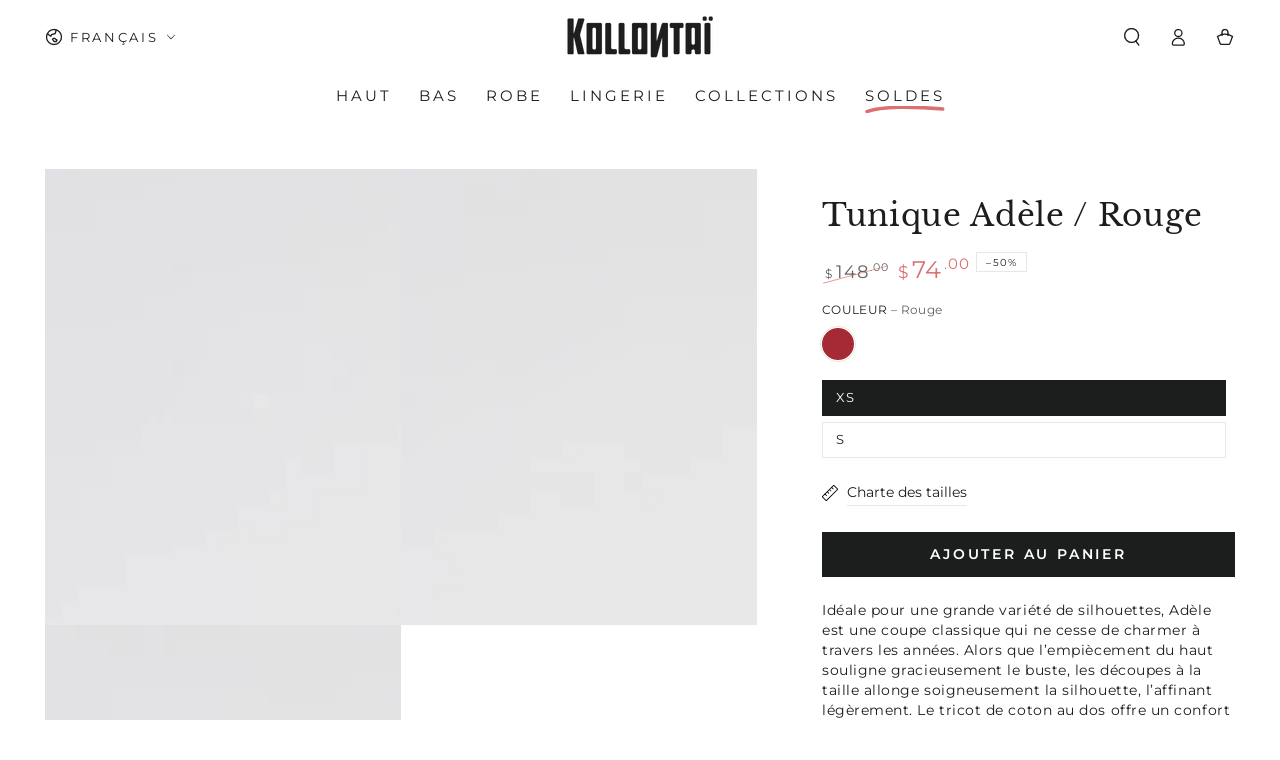

--- FILE ---
content_type: text/html; charset=utf-8
request_url: https://kollontai.net/products/tunique-adele-rouge
body_size: 34125
content:
<!doctype html>
<html class="no-js" lang="fr">
  <head>
    <meta charset="utf-8">
    <meta http-equiv="X-UA-Compatible" content="IE=edge">
    <meta name="viewport" content="width=device-width,initial-scale=1">
    <meta name="theme-color" content="">
    <link rel="canonical" href="https://kollontai.net/products/tunique-adele-rouge">
    <link rel="preconnect" href="https://cdn.shopify.com" crossorigin><link rel="icon" type="image/png" href="//kollontai.net/cdn/shop/files/favicon.jpg?crop=center&height=32&v=1706730525&width=32"><link rel="preconnect" href="https://fonts.shopifycdn.com" crossorigin><title>
      Kollontai Tunique Adèle Rouge fait à Montréal
 &ndash; Kollontaï</title><meta name="description" content="Idéale pour une grande variété de silhouettes, Adèle est une coupe classique qui ne cesse de charmer à travers les années. Alors que l’empiècement du haut souligne gracieusement le buste, les découpes à la taille allonge soigneusement la silhouette, l’affinant légèrement. Le tricot de coton au dos offre un confort accr">

<meta property="og:site_name" content="Kollontaï">
<meta property="og:url" content="https://kollontai.net/products/tunique-adele-rouge">
<meta property="og:title" content="Kollontai Tunique Adèle Rouge fait à Montréal">
<meta property="og:type" content="product">
<meta property="og:description" content="Idéale pour une grande variété de silhouettes, Adèle est une coupe classique qui ne cesse de charmer à travers les années. Alors que l’empiècement du haut souligne gracieusement le buste, les découpes à la taille allonge soigneusement la silhouette, l’affinant légèrement. Le tricot de coton au dos offre un confort accr"><meta property="og:image" content="http://kollontai.net/cdn/shop/products/Kollontai_AH2019-20_linesheet-130.jpg?v=1553788438">
  <meta property="og:image:secure_url" content="https://kollontai.net/cdn/shop/products/Kollontai_AH2019-20_linesheet-130.jpg?v=1553788438">
  <meta property="og:image:width" content="800">
  <meta property="og:image:height" content="1024"><meta property="og:price:amount" content="74.00">
  <meta property="og:price:currency" content="CAD"><meta name="twitter:card" content="summary_large_image">
<meta name="twitter:title" content="Kollontai Tunique Adèle Rouge fait à Montréal">
<meta name="twitter:description" content="Idéale pour une grande variété de silhouettes, Adèle est une coupe classique qui ne cesse de charmer à travers les années. Alors que l’empiècement du haut souligne gracieusement le buste, les découpes à la taille allonge soigneusement la silhouette, l’affinant légèrement. Le tricot de coton au dos offre un confort accr">


    <script src="//kollontai.net/cdn/shop/t/25/assets/vendor-v4.js" defer="defer"></script>
    <script src="//kollontai.net/cdn/shop/t/25/assets/pubsub.js?v=104623417541739052901706543521" defer="defer"></script>
    <script src="//kollontai.net/cdn/shop/t/25/assets/global.js?v=91536159959468890821706543521" defer="defer"></script>

    <script>window.performance && window.performance.mark && window.performance.mark('shopify.content_for_header.start');</script><meta name="google-site-verification" content="EPHSIbxtCS6f3Mk4etsPeo-oUV9vBsen0szYWsy7PkM">
<meta name="google-site-verification" content="szLX7KHgNUiHpBivrTddijopoLGVXJJ6aZh54kfRUBY">
<meta id="shopify-digital-wallet" name="shopify-digital-wallet" content="/24006159/digital_wallets/dialog">
<meta name="shopify-checkout-api-token" content="152190d564fd2dfb280667fa460556c0">
<meta id="in-context-paypal-metadata" data-shop-id="24006159" data-venmo-supported="false" data-environment="production" data-locale="fr_FR" data-paypal-v4="true" data-currency="CAD">
<link rel="alternate" hreflang="x-default" href="https://kollontai.net/products/tunique-adele-rouge">
<link rel="alternate" hreflang="fr" href="https://kollontai.net/products/tunique-adele-rouge">
<link rel="alternate" hreflang="en" href="https://kollontai.net/en/products/tunique-adele-rouge">
<link rel="alternate" type="application/json+oembed" href="https://kollontai.net/products/tunique-adele-rouge.oembed">
<script async="async" src="/checkouts/internal/preloads.js?locale=fr-CA"></script>
<link rel="preconnect" href="https://shop.app" crossorigin="anonymous">
<script async="async" src="https://shop.app/checkouts/internal/preloads.js?locale=fr-CA&shop_id=24006159" crossorigin="anonymous"></script>
<script id="apple-pay-shop-capabilities" type="application/json">{"shopId":24006159,"countryCode":"CA","currencyCode":"CAD","merchantCapabilities":["supports3DS"],"merchantId":"gid:\/\/shopify\/Shop\/24006159","merchantName":"Kollontaï","requiredBillingContactFields":["postalAddress","email","phone"],"requiredShippingContactFields":["postalAddress","email","phone"],"shippingType":"shipping","supportedNetworks":["visa","masterCard","interac"],"total":{"type":"pending","label":"Kollontaï","amount":"1.00"},"shopifyPaymentsEnabled":true,"supportsSubscriptions":true}</script>
<script id="shopify-features" type="application/json">{"accessToken":"152190d564fd2dfb280667fa460556c0","betas":["rich-media-storefront-analytics"],"domain":"kollontai.net","predictiveSearch":true,"shopId":24006159,"locale":"fr"}</script>
<script>var Shopify = Shopify || {};
Shopify.shop = "atelierkollontai.myshopify.com";
Shopify.locale = "fr";
Shopify.currency = {"active":"CAD","rate":"1.0"};
Shopify.country = "CA";
Shopify.theme = {"name":"Kollontai 3.5 | BY 7.1.1 | 2xe 29\/01\/2023","id":165162909971,"schema_name":"Be Yours","schema_version":"7.1.1","theme_store_id":1399,"role":"main"};
Shopify.theme.handle = "null";
Shopify.theme.style = {"id":null,"handle":null};
Shopify.cdnHost = "kollontai.net/cdn";
Shopify.routes = Shopify.routes || {};
Shopify.routes.root = "/";</script>
<script type="module">!function(o){(o.Shopify=o.Shopify||{}).modules=!0}(window);</script>
<script>!function(o){function n(){var o=[];function n(){o.push(Array.prototype.slice.apply(arguments))}return n.q=o,n}var t=o.Shopify=o.Shopify||{};t.loadFeatures=n(),t.autoloadFeatures=n()}(window);</script>
<script>
  window.ShopifyPay = window.ShopifyPay || {};
  window.ShopifyPay.apiHost = "shop.app\/pay";
  window.ShopifyPay.redirectState = null;
</script>
<script id="shop-js-analytics" type="application/json">{"pageType":"product"}</script>
<script defer="defer" async type="module" src="//kollontai.net/cdn/shopifycloud/shop-js/modules/v2/client.init-shop-cart-sync_BcDpqI9l.fr.esm.js"></script>
<script defer="defer" async type="module" src="//kollontai.net/cdn/shopifycloud/shop-js/modules/v2/chunk.common_a1Rf5Dlz.esm.js"></script>
<script defer="defer" async type="module" src="//kollontai.net/cdn/shopifycloud/shop-js/modules/v2/chunk.modal_Djra7sW9.esm.js"></script>
<script type="module">
  await import("//kollontai.net/cdn/shopifycloud/shop-js/modules/v2/client.init-shop-cart-sync_BcDpqI9l.fr.esm.js");
await import("//kollontai.net/cdn/shopifycloud/shop-js/modules/v2/chunk.common_a1Rf5Dlz.esm.js");
await import("//kollontai.net/cdn/shopifycloud/shop-js/modules/v2/chunk.modal_Djra7sW9.esm.js");

  window.Shopify.SignInWithShop?.initShopCartSync?.({"fedCMEnabled":true,"windoidEnabled":true});

</script>
<script defer="defer" async type="module" src="//kollontai.net/cdn/shopifycloud/shop-js/modules/v2/client.payment-terms_BQYK7nq4.fr.esm.js"></script>
<script defer="defer" async type="module" src="//kollontai.net/cdn/shopifycloud/shop-js/modules/v2/chunk.common_a1Rf5Dlz.esm.js"></script>
<script defer="defer" async type="module" src="//kollontai.net/cdn/shopifycloud/shop-js/modules/v2/chunk.modal_Djra7sW9.esm.js"></script>
<script type="module">
  await import("//kollontai.net/cdn/shopifycloud/shop-js/modules/v2/client.payment-terms_BQYK7nq4.fr.esm.js");
await import("//kollontai.net/cdn/shopifycloud/shop-js/modules/v2/chunk.common_a1Rf5Dlz.esm.js");
await import("//kollontai.net/cdn/shopifycloud/shop-js/modules/v2/chunk.modal_Djra7sW9.esm.js");

  
</script>
<script>
  window.Shopify = window.Shopify || {};
  if (!window.Shopify.featureAssets) window.Shopify.featureAssets = {};
  window.Shopify.featureAssets['shop-js'] = {"shop-cart-sync":["modules/v2/client.shop-cart-sync_BLrx53Hf.fr.esm.js","modules/v2/chunk.common_a1Rf5Dlz.esm.js","modules/v2/chunk.modal_Djra7sW9.esm.js"],"init-fed-cm":["modules/v2/client.init-fed-cm_C8SUwJ8U.fr.esm.js","modules/v2/chunk.common_a1Rf5Dlz.esm.js","modules/v2/chunk.modal_Djra7sW9.esm.js"],"shop-cash-offers":["modules/v2/client.shop-cash-offers_BBp_MjBM.fr.esm.js","modules/v2/chunk.common_a1Rf5Dlz.esm.js","modules/v2/chunk.modal_Djra7sW9.esm.js"],"shop-login-button":["modules/v2/client.shop-login-button_Dw6kG_iO.fr.esm.js","modules/v2/chunk.common_a1Rf5Dlz.esm.js","modules/v2/chunk.modal_Djra7sW9.esm.js"],"pay-button":["modules/v2/client.pay-button_BJDaAh68.fr.esm.js","modules/v2/chunk.common_a1Rf5Dlz.esm.js","modules/v2/chunk.modal_Djra7sW9.esm.js"],"shop-button":["modules/v2/client.shop-button_DBWL94V3.fr.esm.js","modules/v2/chunk.common_a1Rf5Dlz.esm.js","modules/v2/chunk.modal_Djra7sW9.esm.js"],"avatar":["modules/v2/client.avatar_BTnouDA3.fr.esm.js"],"init-windoid":["modules/v2/client.init-windoid_77FSIiws.fr.esm.js","modules/v2/chunk.common_a1Rf5Dlz.esm.js","modules/v2/chunk.modal_Djra7sW9.esm.js"],"init-shop-for-new-customer-accounts":["modules/v2/client.init-shop-for-new-customer-accounts_QoC3RJm9.fr.esm.js","modules/v2/client.shop-login-button_Dw6kG_iO.fr.esm.js","modules/v2/chunk.common_a1Rf5Dlz.esm.js","modules/v2/chunk.modal_Djra7sW9.esm.js"],"init-shop-email-lookup-coordinator":["modules/v2/client.init-shop-email-lookup-coordinator_D4ioGzPw.fr.esm.js","modules/v2/chunk.common_a1Rf5Dlz.esm.js","modules/v2/chunk.modal_Djra7sW9.esm.js"],"init-shop-cart-sync":["modules/v2/client.init-shop-cart-sync_BcDpqI9l.fr.esm.js","modules/v2/chunk.common_a1Rf5Dlz.esm.js","modules/v2/chunk.modal_Djra7sW9.esm.js"],"shop-toast-manager":["modules/v2/client.shop-toast-manager_B-eIbpHW.fr.esm.js","modules/v2/chunk.common_a1Rf5Dlz.esm.js","modules/v2/chunk.modal_Djra7sW9.esm.js"],"init-customer-accounts":["modules/v2/client.init-customer-accounts_BcBSUbIK.fr.esm.js","modules/v2/client.shop-login-button_Dw6kG_iO.fr.esm.js","modules/v2/chunk.common_a1Rf5Dlz.esm.js","modules/v2/chunk.modal_Djra7sW9.esm.js"],"init-customer-accounts-sign-up":["modules/v2/client.init-customer-accounts-sign-up_DvG__VHD.fr.esm.js","modules/v2/client.shop-login-button_Dw6kG_iO.fr.esm.js","modules/v2/chunk.common_a1Rf5Dlz.esm.js","modules/v2/chunk.modal_Djra7sW9.esm.js"],"shop-follow-button":["modules/v2/client.shop-follow-button_Dnx6fDH9.fr.esm.js","modules/v2/chunk.common_a1Rf5Dlz.esm.js","modules/v2/chunk.modal_Djra7sW9.esm.js"],"checkout-modal":["modules/v2/client.checkout-modal_BDH3MUqJ.fr.esm.js","modules/v2/chunk.common_a1Rf5Dlz.esm.js","modules/v2/chunk.modal_Djra7sW9.esm.js"],"shop-login":["modules/v2/client.shop-login_CV9Paj8R.fr.esm.js","modules/v2/chunk.common_a1Rf5Dlz.esm.js","modules/v2/chunk.modal_Djra7sW9.esm.js"],"lead-capture":["modules/v2/client.lead-capture_DGQOTB4e.fr.esm.js","modules/v2/chunk.common_a1Rf5Dlz.esm.js","modules/v2/chunk.modal_Djra7sW9.esm.js"],"payment-terms":["modules/v2/client.payment-terms_BQYK7nq4.fr.esm.js","modules/v2/chunk.common_a1Rf5Dlz.esm.js","modules/v2/chunk.modal_Djra7sW9.esm.js"]};
</script>
<script id="__st">var __st={"a":24006159,"offset":-18000,"reqid":"b564f5f8-f538-4113-91c1-24061213ef36-1769183320","pageurl":"kollontai.net\/products\/tunique-adele-rouge","u":"ec01dddc0c36","p":"product","rtyp":"product","rid":2133968388199};</script>
<script>window.ShopifyPaypalV4VisibilityTracking = true;</script>
<script id="captcha-bootstrap">!function(){'use strict';const t='contact',e='account',n='new_comment',o=[[t,t],['blogs',n],['comments',n],[t,'customer']],c=[[e,'customer_login'],[e,'guest_login'],[e,'recover_customer_password'],[e,'create_customer']],r=t=>t.map((([t,e])=>`form[action*='/${t}']:not([data-nocaptcha='true']) input[name='form_type'][value='${e}']`)).join(','),a=t=>()=>t?[...document.querySelectorAll(t)].map((t=>t.form)):[];function s(){const t=[...o],e=r(t);return a(e)}const i='password',u='form_key',d=['recaptcha-v3-token','g-recaptcha-response','h-captcha-response',i],f=()=>{try{return window.sessionStorage}catch{return}},m='__shopify_v',_=t=>t.elements[u];function p(t,e,n=!1){try{const o=window.sessionStorage,c=JSON.parse(o.getItem(e)),{data:r}=function(t){const{data:e,action:n}=t;return t[m]||n?{data:e,action:n}:{data:t,action:n}}(c);for(const[e,n]of Object.entries(r))t.elements[e]&&(t.elements[e].value=n);n&&o.removeItem(e)}catch(o){console.error('form repopulation failed',{error:o})}}const l='form_type',E='cptcha';function T(t){t.dataset[E]=!0}const w=window,h=w.document,L='Shopify',v='ce_forms',y='captcha';let A=!1;((t,e)=>{const n=(g='f06e6c50-85a8-45c8-87d0-21a2b65856fe',I='https://cdn.shopify.com/shopifycloud/storefront-forms-hcaptcha/ce_storefront_forms_captcha_hcaptcha.v1.5.2.iife.js',D={infoText:'Protégé par hCaptcha',privacyText:'Confidentialité',termsText:'Conditions'},(t,e,n)=>{const o=w[L][v],c=o.bindForm;if(c)return c(t,g,e,D).then(n);var r;o.q.push([[t,g,e,D],n]),r=I,A||(h.body.append(Object.assign(h.createElement('script'),{id:'captcha-provider',async:!0,src:r})),A=!0)});var g,I,D;w[L]=w[L]||{},w[L][v]=w[L][v]||{},w[L][v].q=[],w[L][y]=w[L][y]||{},w[L][y].protect=function(t,e){n(t,void 0,e),T(t)},Object.freeze(w[L][y]),function(t,e,n,w,h,L){const[v,y,A,g]=function(t,e,n){const i=e?o:[],u=t?c:[],d=[...i,...u],f=r(d),m=r(i),_=r(d.filter((([t,e])=>n.includes(e))));return[a(f),a(m),a(_),s()]}(w,h,L),I=t=>{const e=t.target;return e instanceof HTMLFormElement?e:e&&e.form},D=t=>v().includes(t);t.addEventListener('submit',(t=>{const e=I(t);if(!e)return;const n=D(e)&&!e.dataset.hcaptchaBound&&!e.dataset.recaptchaBound,o=_(e),c=g().includes(e)&&(!o||!o.value);(n||c)&&t.preventDefault(),c&&!n&&(function(t){try{if(!f())return;!function(t){const e=f();if(!e)return;const n=_(t);if(!n)return;const o=n.value;o&&e.removeItem(o)}(t);const e=Array.from(Array(32),(()=>Math.random().toString(36)[2])).join('');!function(t,e){_(t)||t.append(Object.assign(document.createElement('input'),{type:'hidden',name:u})),t.elements[u].value=e}(t,e),function(t,e){const n=f();if(!n)return;const o=[...t.querySelectorAll(`input[type='${i}']`)].map((({name:t})=>t)),c=[...d,...o],r={};for(const[a,s]of new FormData(t).entries())c.includes(a)||(r[a]=s);n.setItem(e,JSON.stringify({[m]:1,action:t.action,data:r}))}(t,e)}catch(e){console.error('failed to persist form',e)}}(e),e.submit())}));const S=(t,e)=>{t&&!t.dataset[E]&&(n(t,e.some((e=>e===t))),T(t))};for(const o of['focusin','change'])t.addEventListener(o,(t=>{const e=I(t);D(e)&&S(e,y())}));const B=e.get('form_key'),M=e.get(l),P=B&&M;t.addEventListener('DOMContentLoaded',(()=>{const t=y();if(P)for(const e of t)e.elements[l].value===M&&p(e,B);[...new Set([...A(),...v().filter((t=>'true'===t.dataset.shopifyCaptcha))])].forEach((e=>S(e,t)))}))}(h,new URLSearchParams(w.location.search),n,t,e,['guest_login'])})(!0,!0)}();</script>
<script integrity="sha256-4kQ18oKyAcykRKYeNunJcIwy7WH5gtpwJnB7kiuLZ1E=" data-source-attribution="shopify.loadfeatures" defer="defer" src="//kollontai.net/cdn/shopifycloud/storefront/assets/storefront/load_feature-a0a9edcb.js" crossorigin="anonymous"></script>
<script crossorigin="anonymous" defer="defer" src="//kollontai.net/cdn/shopifycloud/storefront/assets/shopify_pay/storefront-65b4c6d7.js?v=20250812"></script>
<script data-source-attribution="shopify.dynamic_checkout.dynamic.init">var Shopify=Shopify||{};Shopify.PaymentButton=Shopify.PaymentButton||{isStorefrontPortableWallets:!0,init:function(){window.Shopify.PaymentButton.init=function(){};var t=document.createElement("script");t.src="https://kollontai.net/cdn/shopifycloud/portable-wallets/latest/portable-wallets.fr.js",t.type="module",document.head.appendChild(t)}};
</script>
<script data-source-attribution="shopify.dynamic_checkout.buyer_consent">
  function portableWalletsHideBuyerConsent(e){var t=document.getElementById("shopify-buyer-consent"),n=document.getElementById("shopify-subscription-policy-button");t&&n&&(t.classList.add("hidden"),t.setAttribute("aria-hidden","true"),n.removeEventListener("click",e))}function portableWalletsShowBuyerConsent(e){var t=document.getElementById("shopify-buyer-consent"),n=document.getElementById("shopify-subscription-policy-button");t&&n&&(t.classList.remove("hidden"),t.removeAttribute("aria-hidden"),n.addEventListener("click",e))}window.Shopify?.PaymentButton&&(window.Shopify.PaymentButton.hideBuyerConsent=portableWalletsHideBuyerConsent,window.Shopify.PaymentButton.showBuyerConsent=portableWalletsShowBuyerConsent);
</script>
<script data-source-attribution="shopify.dynamic_checkout.cart.bootstrap">document.addEventListener("DOMContentLoaded",(function(){function t(){return document.querySelector("shopify-accelerated-checkout-cart, shopify-accelerated-checkout")}if(t())Shopify.PaymentButton.init();else{new MutationObserver((function(e,n){t()&&(Shopify.PaymentButton.init(),n.disconnect())})).observe(document.body,{childList:!0,subtree:!0})}}));
</script>
<script id='scb4127' type='text/javascript' async='' src='https://kollontai.net/cdn/shopifycloud/privacy-banner/storefront-banner.js'></script><link id="shopify-accelerated-checkout-styles" rel="stylesheet" media="screen" href="https://kollontai.net/cdn/shopifycloud/portable-wallets/latest/accelerated-checkout-backwards-compat.css" crossorigin="anonymous">
<style id="shopify-accelerated-checkout-cart">
        #shopify-buyer-consent {
  margin-top: 1em;
  display: inline-block;
  width: 100%;
}

#shopify-buyer-consent.hidden {
  display: none;
}

#shopify-subscription-policy-button {
  background: none;
  border: none;
  padding: 0;
  text-decoration: underline;
  font-size: inherit;
  cursor: pointer;
}

#shopify-subscription-policy-button::before {
  box-shadow: none;
}

      </style>
<script id="sections-script" data-sections="header" defer="defer" src="//kollontai.net/cdn/shop/t/25/compiled_assets/scripts.js?v=5319"></script>
<script>window.performance && window.performance.mark && window.performance.mark('shopify.content_for_header.end');</script>

<style data-shopify>@font-face {
  font-family: Montserrat;
  font-weight: 400;
  font-style: normal;
  font-display: swap;
  src: url("//kollontai.net/cdn/fonts/montserrat/montserrat_n4.81949fa0ac9fd2021e16436151e8eaa539321637.woff2") format("woff2"),
       url("//kollontai.net/cdn/fonts/montserrat/montserrat_n4.a6c632ca7b62da89c3594789ba828388aac693fe.woff") format("woff");
}

  @font-face {
  font-family: Montserrat;
  font-weight: 600;
  font-style: normal;
  font-display: swap;
  src: url("//kollontai.net/cdn/fonts/montserrat/montserrat_n6.1326b3e84230700ef15b3a29fb520639977513e0.woff2") format("woff2"),
       url("//kollontai.net/cdn/fonts/montserrat/montserrat_n6.652f051080eb14192330daceed8cd53dfdc5ead9.woff") format("woff");
}

  @font-face {
  font-family: Montserrat;
  font-weight: 400;
  font-style: italic;
  font-display: swap;
  src: url("//kollontai.net/cdn/fonts/montserrat/montserrat_i4.5a4ea298b4789e064f62a29aafc18d41f09ae59b.woff2") format("woff2"),
       url("//kollontai.net/cdn/fonts/montserrat/montserrat_i4.072b5869c5e0ed5b9d2021e4c2af132e16681ad2.woff") format("woff");
}

  @font-face {
  font-family: Montserrat;
  font-weight: 600;
  font-style: italic;
  font-display: swap;
  src: url("//kollontai.net/cdn/fonts/montserrat/montserrat_i6.e90155dd2f004112a61c0322d66d1f59dadfa84b.woff2") format("woff2"),
       url("//kollontai.net/cdn/fonts/montserrat/montserrat_i6.41470518d8e9d7f1bcdd29a447c2397e5393943f.woff") format("woff");
}

  @font-face {
  font-family: "Libre Baskerville";
  font-weight: 400;
  font-style: normal;
  font-display: swap;
  src: url("//kollontai.net/cdn/fonts/libre_baskerville/librebaskerville_n4.2ec9ee517e3ce28d5f1e6c6e75efd8a97e59c189.woff2") format("woff2"),
       url("//kollontai.net/cdn/fonts/libre_baskerville/librebaskerville_n4.323789551b85098885c8eccedfb1bd8f25f56007.woff") format("woff");
}

  

  :root {
    --font-body-family: Montserrat, sans-serif;
    --font-body-style: normal;
    --font-body-weight: 400;

    --font-heading-family: "Libre Baskerville", serif;
    --font-heading-style: normal;
    --font-heading-weight: 400;

    --font-body-scale: 0.9;
    --font-heading-scale: 1.2222222222222223;

    --font-navigation-family: var(--font-body-family);
    --font-navigation-size: 15px;
    --font-navigation-weight: var(--font-body-weight);
    --font-button-family: var(--font-body-family);
    --font-button-size: 14px;
    --font-button-baseline: 0rem;
    --font-price-family: var(--font-body-family);
    --font-price-scale: var(--font-body-scale);

    --color-base-text: 28, 29, 29;
    --color-base-background: 255, 255, 255;
    --color-base-solid-button-labels: 255, 255, 255;
    --color-base-outline-button-labels: 28, 29, 29;
    --color-base-accent: 28, 29, 29;
    --color-base-heading: 28, 29, 29;
    --color-base-border: 232, 232, 225;
    --color-placeholder: 243, 243, 243;
    --color-overlay: 230, 230, 230;
    --color-keyboard-focus: 135, 173, 245;
    --color-shadow: 168, 232, 226;
    --shadow-opacity: 1;

    --color-background-dark: 235, 235, 235;
    --color-price: #1c1d1d;
    --color-sale-price: #da7070;
    --color-sale-badge-background: #da7070;
    --color-reviews: #ffd46e;
    --color-critical: #d72c0d;
    --color-success: #008060;
    --color-highlight: 255, 228, 0;

    --payment-terms-background-color: #ffffff;
    --page-width: 160rem;
    --page-width-margin: 0rem;

    --card-color-scheme: var(--color-placeholder);
    --card-text-alignment: start;
    --card-flex-alignment: flex-start;
    --card-image-padding: 0px;
    --card-border-width: 0px;
    --card-radius: 0px;
    --card-shadow-horizontal-offset: 0px;
    --card-shadow-vertical-offset: 0px;
    
    --button-radius: 0px;
    --button-border-width: 0px;
    --button-shadow-horizontal-offset: 0px;
    --button-shadow-vertical-offset: 0px;

    --spacing-sections-desktop: 0px;
    --spacing-sections-mobile: 0px;

    --gradient-free-ship-progress: linear-gradient(325deg,#F9423A 0,#F1E04D 100%);
    --gradient-free-ship-complete: linear-gradient(325deg, #049cff 0, #35ee7a 100%);
  }

  *,
  *::before,
  *::after {
    box-sizing: inherit;
  }

  html {
    box-sizing: border-box;
    font-size: calc(var(--font-body-scale) * 62.5%);
    height: 100%;
  }

  body {
    min-height: 100%;
    margin: 0;
    font-size: 1.5rem;
    letter-spacing: 0.06rem;
    line-height: calc(1 + 0.8 / var(--font-body-scale));
    font-family: var(--font-body-family);
    font-style: var(--font-body-style);
    font-weight: var(--font-body-weight);
  }

  @media screen and (min-width: 750px) {
    body {
      font-size: 1.6rem;
    }
  }</style><svg viewBox="0 0 122 53" fill="none" style="display:none;"><defs><path id="hlCircle" d="M119.429 6.64904C100.715 1.62868 55.3088 -4.62247 23.3966 10.5358C-8.5157 25.694 0.331084 39.5052 9.60732 45.0305C18.8835 50.5558 53.0434 57.468 96.7751 45.0305C111.541 40.8309 135.673 24.379 109.087 13.4508C105.147 11.8313 93.2293 8.5924 77.0761 8.5924" stroke="currentColor" stroke-linecap="round" stroke-linejoin="round"></path></defs></svg><link href="//kollontai.net/cdn/shop/t/25/assets/base.css?v=104437546171033858261706543521" rel="stylesheet" type="text/css" media="all" /><link rel="preload" as="font" href="//kollontai.net/cdn/fonts/montserrat/montserrat_n4.81949fa0ac9fd2021e16436151e8eaa539321637.woff2" type="font/woff2" crossorigin><link rel="preload" as="font" href="//kollontai.net/cdn/fonts/libre_baskerville/librebaskerville_n4.2ec9ee517e3ce28d5f1e6c6e75efd8a97e59c189.woff2" type="font/woff2" crossorigin><link rel="stylesheet" href="//kollontai.net/cdn/shop/t/25/assets/component-predictive-search.css?v=171241558667998333131706543521" media="print" onload="this.media='all'"><link rel="stylesheet" href="//kollontai.net/cdn/shop/t/25/assets/component-quick-view.css?v=74011563189484492361706543521" media="print" onload="this.media='all'"><link rel="stylesheet" href="//kollontai.net/cdn/shop/t/25/assets/component-color-swatches.css?v=103905711642914497571706543521" media="print" onload="this.media='all'"><script>
    document.documentElement.classList.replace('no-js', 'js');
  
    window.theme = window.theme || {};

    theme.routes = {
      root_url: '/',
      cart_url: '/cart',
      cart_add_url: '/cart/add',
      cart_change_url: '/cart/change',
      cart_update_url: '/cart/update',
      search_url: '/search',
      predictive_search_url: '/search/suggest'
    };

    theme.cartStrings = {
      error: `Il y a une erreur lors de la mise à jour de votre panier. Veuillez réessayer.`,
      quantityError: `Vous pouvez uniquement ajouter [quantity] de cet élément à votre panier.`
    };

    theme.variantStrings = {
      addToCart: `Ajouter au panier`,
      soldOut: `Épuisé`,
      unavailable: `Indisponible`,
      preOrder: `Pré-commande`
    };

    theme.accessibilityStrings = {
      imageAvailable: `Image [index] est maintenant disponible dans la vue galerie`,
      shareSuccess: `Lien copié dans le presse-papier!`
    }

    theme.dateStrings = {
      d: `J`,
      day: `Jour`,
      days: `Jours`,
      hour: `Heure`,
      hours: `Heures`,
      minute: `Min`,
      minutes: `Mins`,
      second: `Sec`,
      seconds: `Secs`
    };theme.shopSettings = {
      moneyFormat: "${{amount}}",
      isoCode: "CAD",
      cartDrawer: true,
      currencyCode: false
    };

    theme.settings = {
      themeName: 'Be Yours',
      themeVersion: '7.1.1',
      agencyId: ''
    };
  </script>
  <!-- BEGIN app block: shopify://apps/klaviyo-email-marketing-sms/blocks/klaviyo-onsite-embed/2632fe16-c075-4321-a88b-50b567f42507 -->












  <script async src="https://static.klaviyo.com/onsite/js/PZGjVa/klaviyo.js?company_id=PZGjVa"></script>
  <script>!function(){if(!window.klaviyo){window._klOnsite=window._klOnsite||[];try{window.klaviyo=new Proxy({},{get:function(n,i){return"push"===i?function(){var n;(n=window._klOnsite).push.apply(n,arguments)}:function(){for(var n=arguments.length,o=new Array(n),w=0;w<n;w++)o[w]=arguments[w];var t="function"==typeof o[o.length-1]?o.pop():void 0,e=new Promise((function(n){window._klOnsite.push([i].concat(o,[function(i){t&&t(i),n(i)}]))}));return e}}})}catch(n){window.klaviyo=window.klaviyo||[],window.klaviyo.push=function(){var n;(n=window._klOnsite).push.apply(n,arguments)}}}}();</script>

  
    <script id="viewed_product">
      if (item == null) {
        var _learnq = _learnq || [];

        var MetafieldReviews = null
        var MetafieldYotpoRating = null
        var MetafieldYotpoCount = null
        var MetafieldLooxRating = null
        var MetafieldLooxCount = null
        var okendoProduct = null
        var okendoProductReviewCount = null
        var okendoProductReviewAverageValue = null
        try {
          // The following fields are used for Customer Hub recently viewed in order to add reviews.
          // This information is not part of __kla_viewed. Instead, it is part of __kla_viewed_reviewed_items
          MetafieldReviews = {};
          MetafieldYotpoRating = null
          MetafieldYotpoCount = null
          MetafieldLooxRating = null
          MetafieldLooxCount = null

          okendoProduct = null
          // If the okendo metafield is not legacy, it will error, which then requires the new json formatted data
          if (okendoProduct && 'error' in okendoProduct) {
            okendoProduct = null
          }
          okendoProductReviewCount = okendoProduct ? okendoProduct.reviewCount : null
          okendoProductReviewAverageValue = okendoProduct ? okendoProduct.reviewAverageValue : null
        } catch (error) {
          console.error('Error in Klaviyo onsite reviews tracking:', error);
        }

        var item = {
          Name: "Tunique Adèle \/ Rouge",
          ProductID: 2133968388199,
          Categories: ["25% DE RABAIS SUR UN HAUT À L’ACHAT D’UN PANTALON","75$ et moins 50% de rabais","Annie Lavallee","Automne\/Hiver 2019-20","AUTOMNE2020","BLACK FRIDAY","Cyber Monday 2025","Dentelle","DERNIÈRE CHANCE! Étiquettes vertes :)","Dernière Minute : 20 % de Rabais sur une Large Sélection!","ENSEMBLE, C’EST MIEUX","FIN D’ANNÉE 2025 – SOLDE ESCALIER","GRANDE SOLDERIE SUR NOTRE BOUTIQUE EN LIGNE!","HAUT + BAS = LOOK IMPECCABLE!","Hauts","Hauts du solde HAUT + BAS = LOOK IMPECCA","Jour 4: Double dose de style, -35% sur le 2e vêtement 8-9 décembre 2025","Jour 8 – Vous êtes plus riche que vous ne le croyez, 20 $ de rabais à l’achat de 100 $ et plus  16-17 décembre 2025","Jour 9: Vite, vite, vite ! Pièces choisies à 40 $ – vente finale, seulement 18 décembre 2025","La Solderie Kollontaï, comme une Braderie chez vous! – VENTE FINALE! 🎉","Liquidation totale : 70% sur sélection vente finale","Lorraine Tunique","Red Crush","Rouge","SOLDES","Super solderie 50% sur 80$ et moins","Touche festive","Tous les produits","TOUT EN HAUT, TOUT EN BEAUTÉ","tunique","Tuniques","Vente finale Boxing Day – On coupe les prix en deux sur les soldes (vente finale) 26-27-28 décembre 2025"],
          ImageURL: "https://kollontai.net/cdn/shop/products/Kollontai_AH2019-20_linesheet-130_grande.jpg?v=1553788438",
          URL: "https://kollontai.net/products/tunique-adele-rouge",
          Brand: "AH 2019-20",
          Price: "$74.00",
          Value: "74.00",
          CompareAtPrice: "$148.00"
        };
        _learnq.push(['track', 'Viewed Product', item]);
        _learnq.push(['trackViewedItem', {
          Title: item.Name,
          ItemId: item.ProductID,
          Categories: item.Categories,
          ImageUrl: item.ImageURL,
          Url: item.URL,
          Metadata: {
            Brand: item.Brand,
            Price: item.Price,
            Value: item.Value,
            CompareAtPrice: item.CompareAtPrice
          },
          metafields:{
            reviews: MetafieldReviews,
            yotpo:{
              rating: MetafieldYotpoRating,
              count: MetafieldYotpoCount,
            },
            loox:{
              rating: MetafieldLooxRating,
              count: MetafieldLooxCount,
            },
            okendo: {
              rating: okendoProductReviewAverageValue,
              count: okendoProductReviewCount,
            }
          }
        }]);
      }
    </script>
  




  <script>
    window.klaviyoReviewsProductDesignMode = false
  </script>







<!-- END app block --><!-- BEGIN app block: shopify://apps/langify/blocks/langify/b50c2edb-8c63-4e36-9e7c-a7fdd62ddb8f --><!-- BEGIN app snippet: ly-switcher-factory -->




<style>
  .ly-switcher-wrapper.ly-hide, .ly-recommendation.ly-hide, .ly-recommendation .ly-submit-btn {
    display: none !important;
  }

  #ly-switcher-factory-template {
    display: none;
  }.ly-languages-switcher ul > li[key="fr"] {
        order: 1 !important;
      }
      .ly-popup-modal .ly-popup-modal-content ul > li[key="fr"],
      .ly-languages-switcher.ly-links a[data-language-code="fr"] {
        order: 1 !important;
      }.ly-languages-switcher ul > li[key="en"] {
        order: 2 !important;
      }
      .ly-popup-modal .ly-popup-modal-content ul > li[key="en"],
      .ly-languages-switcher.ly-links a[data-language-code="en"] {
        order: 2 !important;
      }
      .ly-breakpoint-1 { display: none; }
      @media (min-width:0px) and (max-width: 999px ) {
        .ly-breakpoint-1 { display: flex; }

        .ly-recommendation .ly-banner-content, 
        .ly-recommendation .ly-popup-modal-content {
          font-size: 14px !important;
          color: #000 !important;
          background: #fff !important;
          border-radius: 0px !important;
          border-width: 0px !important;
          border-color: #000 !important;
        }
        .ly-recommendation-form button[type="submit"] {
          font-size: 14px !important;
          color: #fff !important;
          background: #999 !important;
        }
      }
      .ly-breakpoint-2 { display: none; }
      @media (min-width:1000px)  {
        .ly-breakpoint-2 { display: flex; }

        .ly-recommendation .ly-banner-content, 
        .ly-recommendation .ly-popup-modal-content {
          font-size: 14px !important;
          color: #000 !important;
          background: #fff !important;
          border-radius: 0px !important;
          border-width: 0px !important;
          border-color: #000 !important;
        }
        .ly-recommendation-form button[type="submit"] {
          font-size: 14px !important;
          color: #fff !important;
          background: #999 !important;
        }
      }


  
</style>


<template id="ly-switcher-factory-template">
<div data-breakpoint="0" class="ly-switcher-wrapper ly-breakpoint-1 fixed bottom_right ly-hide" style="font-size: 14px; margin: 0px 0px; "></div>

<div data-breakpoint="1000" class="ly-switcher-wrapper ly-breakpoint-2 fixed top_left ly-is-transparent ly-hide" style="font-size: 18px; margin: 83px 189px; "></div>
</template><!-- END app snippet -->

<script>
  var langify = window.langify || {};
  var customContents = {};
  var customContents_image = {};
  var langifySettingsOverwrites = {};
  var defaultSettings = {
    debug: false,               // BOOL : Enable/disable console logs
    observe: true,              // BOOL : Enable/disable the entire mutation observer (off switch)
    observeLinks: false,
    observeImages: true,
    observeCustomContents: true,
    maxMutations: 5,
    timeout: 100,               // INT : Milliseconds to wait after a mutation, before the next mutation event will be allowed for the element
    linksBlacklist: [],
    usePlaceholderMatching: false
  };

  if(langify.settings) { 
    langifySettingsOverwrites = Object.assign({}, langify.settings);
    langify.settings = Object.assign(defaultSettings, langify.settings); 
  } else { 
    langify.settings = defaultSettings; 
  }langify.settings = Object.assign(langify.settings, {"debug":false,"lazyload":false,"observe":true,"observeLinks":false,"observeImages":true,"observeCustomContents":true,"linksBlacklist":[],"loadJquery":false,"nonStrict":false}, langifySettingsOverwrites);
  

  langify.settings.theme = {"debug":false,"lazyload":false,"observe":true,"observeLinks":false,"observeImages":true,"observeCustomContents":true,"linksBlacklist":[],"loadJquery":false,"nonStrict":false};
  langify.settings.switcher = {"customCSS":"","languageDetection":false,"languageDetectionDefault":"fr","enableDefaultLanguage":false,"breakpoints":[{"key":0,"label":"0px","config":{"type":"none","corner":"bottom_right","position":"fixed","show_flags":true,"rectangle_icons":true,"square_icons":false,"round_icons":false,"show_label":true,"show_custom_name":true,"show_name":false,"show_iso_code":false,"is_dark":false,"is_transparent":false,"is_dropup":false,"arrow_size":100,"arrow_width":1,"arrow_filled":false,"h_space":0,"v_space":0,"h_item_space":0,"v_item_space":0,"h_item_padding":0,"v_item_padding":0,"text_color":"#000","link_color":"#000","arrow_color":"#000","bg_color":"#fff","border_color":"#000","border_width":0,"border_radius":0,"fontsize":14,"recommendation_fontsize":14,"recommendation_border_width":0,"recommendation_border_radius":0,"recommendation_text_color":"#000","recommendation_link_color":"#000","recommendation_button_bg_color":"#999","recommendation_button_text_color":"#fff","recommendation_bg_color":"#fff","recommendation_border_color":"#000","show_currency_selector":false,"currency_switcher_enabled":false,"country_switcher_enabled":false,"switcherLabel":"show_custom_name","switcherIcons":"rectangle_icons"}},{"key":1000,"label":"1000px","config":{"type":"none","corner":"top_left","position":"fixed","show_flags":true,"rectangle_icons":true,"square_icons":false,"round_icons":false,"show_label":true,"show_custom_name":true,"show_name":false,"show_iso_code":false,"is_dark":false,"is_transparent":true,"is_dropup":false,"arrow_size":100,"arrow_width":1,"arrow_filled":false,"h_space":189,"v_space":83,"h_item_space":0,"v_item_space":0,"h_item_padding":0,"v_item_padding":0,"text_color":"#ffffff","link_color":"#000","arrow_color":"#000","bg_color":"#fff","border_color":"#000","border_width":0,"border_radius":0,"fontsize":18,"recommendation_fontsize":14,"recommendation_border_width":0,"recommendation_border_radius":0,"recommendation_text_color":"#000","recommendation_link_color":"#000","recommendation_button_bg_color":"#999","recommendation_button_text_color":"#fff","recommendation_bg_color":"#fff","recommendation_border_color":"#000","show_currency_selector":false,"currency_switcher_enabled":false,"country_switcher_enabled":false,"switcherLabel":"show_custom_name","switcherIcons":"rectangle_icons"}}],"languages":[{"iso_code":"fr","country_code":null,"currency_code":null,"root_url":"\/","name":"FR","primary":true,"domain":"kollontai.net","published":true,"custom_name":false},{"iso_code":"en","country_code":null,"currency_code":null,"root_url":"\/en","name":"EN","primary":false,"domain":false,"published":true,"custom_name":false}],"recommendation_enabled":false,"recommendation_type":"popup","recommendation_switcher_key":-1,"recommendation_strings":{},"recommendation":{"recommendation_backdrop_show":true,"recommendation_corner":"center_center","recommendation_banner_corner":"top","recommendation_fontsize":14,"recommendation_border_width":0,"recommendation_border_radius":0,"recommendation_text_color":"#000","recommendation_link_color":"#000","recommendation_button_bg_color":"#999","recommendation_button_text_color":"#fff","recommendation_bg_color":"#fff","recommendation_border_color":"#000"}};
  if(langify.settings.switcher === null) {
    langify.settings.switcher = {};
  }
  langify.settings.switcher.customIcons = null;

  langify.locale = langify.locale || {
    country_code: "CA",
    language_code: "fr",
    currency_code: null,
    primary: true,
    iso_code: "fr",
    root_url: "\/",
    language_id: "ly43823",
    shop_url: "https:\/\/kollontai.net",
    domain_feature_enabled: {"kollontai.net":[]},
    languages: [{
        iso_code: "fr",
        root_url: "\/",
        domain: "kollontai.net",
      },{
        iso_code: "en",
        root_url: "\/en",
        domain: false,
      },]
  };

  langify.localization = {
    available_countries: ["Canada","États-Unis"],
    available_languages: [{"shop_locale":{"locale":"fr","enabled":true,"primary":true,"published":true}},{"shop_locale":{"locale":"en","enabled":true,"primary":false,"published":true}}],
    country: "Canada",
    language: {"shop_locale":{"locale":"fr","enabled":true,"primary":true,"published":true}},
    market: {
      handle: "ca",
      id: 1367179367,
      metafields: {"error":"json not allowed for this object"},
    }
  };

  // Disable link correction ALWAYS on languages with mapped domains
  
  if(langify.locale.root_url == '/') {
    langify.settings.observeLinks = false;
  }


  function extractImageObject(val) {
  if (!val || val === '') return false;

  // Handle src-sets (e.g., "image_600x600.jpg 1x, image_1200x1200.jpg 2x")
  if (val.search(/([0-9]+w?h?x?,)/gi) > -1) {
    val = val.split(/([0-9]+w?h?x?,)/gi)[0];
  }

  const hostBegin = val.indexOf('//') !== -1 ? val.indexOf('//') : 0;
  const hostEnd = val.lastIndexOf('/') + 1;
  const host = val.substring(hostBegin, hostEnd);
  let afterHost = val.substring(hostEnd);

  // Remove query/hash fragments
  afterHost = afterHost.split('#')[0].split('?')[0];

  // Extract name before any Shopify modifiers or file extension
  // e.g., "photo_600x600_crop_center@2x.jpg" → "photo"
  const name = afterHost.replace(
    /(_[0-9]+x[0-9]*|_{width}x|_{size})?(_crop_(top|center|bottom|left|right))?(@[0-9]*x)?(\.progressive)?(\.(png\.jpg|jpe?g|png|gif|webp))?$/i,
    ''
  );

  // Extract file extension (if any)
  let type = '';
  const match = afterHost.match(/\.(png\.jpg|jpe?g|png|gif|webp)$/i);
  if (match) {
    type = match[1].replace('png.jpg', 'jpg'); // fix weird double-extension cases
  }

  // Clean file name with extension or suffixes normalized
  const file = afterHost.replace(
    /(_[0-9]+x[0-9]*|_{width}x|_{size})?(_crop_(top|center|bottom|left|right))?(@[0-9]*x)?(\.progressive)?(\.(png\.jpg|jpe?g|png|gif|webp))?$/i,
    type ? '.' + type : ''
  );

  return { host, name, type, file };
}



  /* Custom Contents Section*/
  var customContents = {};

  // Images Section
  

</script><link rel="preload stylesheet" href="https://cdn.shopify.com/extensions/019a5e5e-a484-720d-b1ab-d37a963e7bba/extension-langify-79/assets/langify-lib.css" as="style" media="print" onload="this.media='all'; this.onload=null;"><!-- END app block --><script src="https://cdn.shopify.com/extensions/019a5e5e-a484-720d-b1ab-d37a963e7bba/extension-langify-79/assets/langify-lib.js" type="text/javascript" defer="defer"></script>
<link href="https://monorail-edge.shopifysvc.com" rel="dns-prefetch">
<script>(function(){if ("sendBeacon" in navigator && "performance" in window) {try {var session_token_from_headers = performance.getEntriesByType('navigation')[0].serverTiming.find(x => x.name == '_s').description;} catch {var session_token_from_headers = undefined;}var session_cookie_matches = document.cookie.match(/_shopify_s=([^;]*)/);var session_token_from_cookie = session_cookie_matches && session_cookie_matches.length === 2 ? session_cookie_matches[1] : "";var session_token = session_token_from_headers || session_token_from_cookie || "";function handle_abandonment_event(e) {var entries = performance.getEntries().filter(function(entry) {return /monorail-edge.shopifysvc.com/.test(entry.name);});if (!window.abandonment_tracked && entries.length === 0) {window.abandonment_tracked = true;var currentMs = Date.now();var navigation_start = performance.timing.navigationStart;var payload = {shop_id: 24006159,url: window.location.href,navigation_start,duration: currentMs - navigation_start,session_token,page_type: "product"};window.navigator.sendBeacon("https://monorail-edge.shopifysvc.com/v1/produce", JSON.stringify({schema_id: "online_store_buyer_site_abandonment/1.1",payload: payload,metadata: {event_created_at_ms: currentMs,event_sent_at_ms: currentMs}}));}}window.addEventListener('pagehide', handle_abandonment_event);}}());</script>
<script id="web-pixels-manager-setup">(function e(e,d,r,n,o){if(void 0===o&&(o={}),!Boolean(null===(a=null===(i=window.Shopify)||void 0===i?void 0:i.analytics)||void 0===a?void 0:a.replayQueue)){var i,a;window.Shopify=window.Shopify||{};var t=window.Shopify;t.analytics=t.analytics||{};var s=t.analytics;s.replayQueue=[],s.publish=function(e,d,r){return s.replayQueue.push([e,d,r]),!0};try{self.performance.mark("wpm:start")}catch(e){}var l=function(){var e={modern:/Edge?\/(1{2}[4-9]|1[2-9]\d|[2-9]\d{2}|\d{4,})\.\d+(\.\d+|)|Firefox\/(1{2}[4-9]|1[2-9]\d|[2-9]\d{2}|\d{4,})\.\d+(\.\d+|)|Chrom(ium|e)\/(9{2}|\d{3,})\.\d+(\.\d+|)|(Maci|X1{2}).+ Version\/(15\.\d+|(1[6-9]|[2-9]\d|\d{3,})\.\d+)([,.]\d+|)( \(\w+\)|)( Mobile\/\w+|) Safari\/|Chrome.+OPR\/(9{2}|\d{3,})\.\d+\.\d+|(CPU[ +]OS|iPhone[ +]OS|CPU[ +]iPhone|CPU IPhone OS|CPU iPad OS)[ +]+(15[._]\d+|(1[6-9]|[2-9]\d|\d{3,})[._]\d+)([._]\d+|)|Android:?[ /-](13[3-9]|1[4-9]\d|[2-9]\d{2}|\d{4,})(\.\d+|)(\.\d+|)|Android.+Firefox\/(13[5-9]|1[4-9]\d|[2-9]\d{2}|\d{4,})\.\d+(\.\d+|)|Android.+Chrom(ium|e)\/(13[3-9]|1[4-9]\d|[2-9]\d{2}|\d{4,})\.\d+(\.\d+|)|SamsungBrowser\/([2-9]\d|\d{3,})\.\d+/,legacy:/Edge?\/(1[6-9]|[2-9]\d|\d{3,})\.\d+(\.\d+|)|Firefox\/(5[4-9]|[6-9]\d|\d{3,})\.\d+(\.\d+|)|Chrom(ium|e)\/(5[1-9]|[6-9]\d|\d{3,})\.\d+(\.\d+|)([\d.]+$|.*Safari\/(?![\d.]+ Edge\/[\d.]+$))|(Maci|X1{2}).+ Version\/(10\.\d+|(1[1-9]|[2-9]\d|\d{3,})\.\d+)([,.]\d+|)( \(\w+\)|)( Mobile\/\w+|) Safari\/|Chrome.+OPR\/(3[89]|[4-9]\d|\d{3,})\.\d+\.\d+|(CPU[ +]OS|iPhone[ +]OS|CPU[ +]iPhone|CPU IPhone OS|CPU iPad OS)[ +]+(10[._]\d+|(1[1-9]|[2-9]\d|\d{3,})[._]\d+)([._]\d+|)|Android:?[ /-](13[3-9]|1[4-9]\d|[2-9]\d{2}|\d{4,})(\.\d+|)(\.\d+|)|Mobile Safari.+OPR\/([89]\d|\d{3,})\.\d+\.\d+|Android.+Firefox\/(13[5-9]|1[4-9]\d|[2-9]\d{2}|\d{4,})\.\d+(\.\d+|)|Android.+Chrom(ium|e)\/(13[3-9]|1[4-9]\d|[2-9]\d{2}|\d{4,})\.\d+(\.\d+|)|Android.+(UC? ?Browser|UCWEB|U3)[ /]?(15\.([5-9]|\d{2,})|(1[6-9]|[2-9]\d|\d{3,})\.\d+)\.\d+|SamsungBrowser\/(5\.\d+|([6-9]|\d{2,})\.\d+)|Android.+MQ{2}Browser\/(14(\.(9|\d{2,})|)|(1[5-9]|[2-9]\d|\d{3,})(\.\d+|))(\.\d+|)|K[Aa][Ii]OS\/(3\.\d+|([4-9]|\d{2,})\.\d+)(\.\d+|)/},d=e.modern,r=e.legacy,n=navigator.userAgent;return n.match(d)?"modern":n.match(r)?"legacy":"unknown"}(),u="modern"===l?"modern":"legacy",c=(null!=n?n:{modern:"",legacy:""})[u],f=function(e){return[e.baseUrl,"/wpm","/b",e.hashVersion,"modern"===e.buildTarget?"m":"l",".js"].join("")}({baseUrl:d,hashVersion:r,buildTarget:u}),m=function(e){var d=e.version,r=e.bundleTarget,n=e.surface,o=e.pageUrl,i=e.monorailEndpoint;return{emit:function(e){var a=e.status,t=e.errorMsg,s=(new Date).getTime(),l=JSON.stringify({metadata:{event_sent_at_ms:s},events:[{schema_id:"web_pixels_manager_load/3.1",payload:{version:d,bundle_target:r,page_url:o,status:a,surface:n,error_msg:t},metadata:{event_created_at_ms:s}}]});if(!i)return console&&console.warn&&console.warn("[Web Pixels Manager] No Monorail endpoint provided, skipping logging."),!1;try{return self.navigator.sendBeacon.bind(self.navigator)(i,l)}catch(e){}var u=new XMLHttpRequest;try{return u.open("POST",i,!0),u.setRequestHeader("Content-Type","text/plain"),u.send(l),!0}catch(e){return console&&console.warn&&console.warn("[Web Pixels Manager] Got an unhandled error while logging to Monorail."),!1}}}}({version:r,bundleTarget:l,surface:e.surface,pageUrl:self.location.href,monorailEndpoint:e.monorailEndpoint});try{o.browserTarget=l,function(e){var d=e.src,r=e.async,n=void 0===r||r,o=e.onload,i=e.onerror,a=e.sri,t=e.scriptDataAttributes,s=void 0===t?{}:t,l=document.createElement("script"),u=document.querySelector("head"),c=document.querySelector("body");if(l.async=n,l.src=d,a&&(l.integrity=a,l.crossOrigin="anonymous"),s)for(var f in s)if(Object.prototype.hasOwnProperty.call(s,f))try{l.dataset[f]=s[f]}catch(e){}if(o&&l.addEventListener("load",o),i&&l.addEventListener("error",i),u)u.appendChild(l);else{if(!c)throw new Error("Did not find a head or body element to append the script");c.appendChild(l)}}({src:f,async:!0,onload:function(){if(!function(){var e,d;return Boolean(null===(d=null===(e=window.Shopify)||void 0===e?void 0:e.analytics)||void 0===d?void 0:d.initialized)}()){var d=window.webPixelsManager.init(e)||void 0;if(d){var r=window.Shopify.analytics;r.replayQueue.forEach((function(e){var r=e[0],n=e[1],o=e[2];d.publishCustomEvent(r,n,o)})),r.replayQueue=[],r.publish=d.publishCustomEvent,r.visitor=d.visitor,r.initialized=!0}}},onerror:function(){return m.emit({status:"failed",errorMsg:"".concat(f," has failed to load")})},sri:function(e){var d=/^sha384-[A-Za-z0-9+/=]+$/;return"string"==typeof e&&d.test(e)}(c)?c:"",scriptDataAttributes:o}),m.emit({status:"loading"})}catch(e){m.emit({status:"failed",errorMsg:(null==e?void 0:e.message)||"Unknown error"})}}})({shopId: 24006159,storefrontBaseUrl: "https://kollontai.net",extensionsBaseUrl: "https://extensions.shopifycdn.com/cdn/shopifycloud/web-pixels-manager",monorailEndpoint: "https://monorail-edge.shopifysvc.com/unstable/produce_batch",surface: "storefront-renderer",enabledBetaFlags: ["2dca8a86"],webPixelsConfigList: [{"id":"2187985171","configuration":"{\"accountID\":\"PZGjVa\",\"webPixelConfig\":\"eyJlbmFibGVBZGRlZFRvQ2FydEV2ZW50cyI6IHRydWV9\"}","eventPayloadVersion":"v1","runtimeContext":"STRICT","scriptVersion":"524f6c1ee37bacdca7657a665bdca589","type":"APP","apiClientId":123074,"privacyPurposes":["ANALYTICS","MARKETING"],"dataSharingAdjustments":{"protectedCustomerApprovalScopes":["read_customer_address","read_customer_email","read_customer_name","read_customer_personal_data","read_customer_phone"]}},{"id":"803078419","configuration":"{\"config\":\"{\\\"pixel_id\\\":\\\"G-41X24EVB9E\\\",\\\"target_country\\\":\\\"CA\\\",\\\"gtag_events\\\":[{\\\"type\\\":\\\"begin_checkout\\\",\\\"action_label\\\":\\\"G-41X24EVB9E\\\"},{\\\"type\\\":\\\"search\\\",\\\"action_label\\\":\\\"G-41X24EVB9E\\\"},{\\\"type\\\":\\\"view_item\\\",\\\"action_label\\\":[\\\"G-41X24EVB9E\\\",\\\"MC-5KW1CQG8ML\\\"]},{\\\"type\\\":\\\"purchase\\\",\\\"action_label\\\":[\\\"G-41X24EVB9E\\\",\\\"MC-5KW1CQG8ML\\\"]},{\\\"type\\\":\\\"page_view\\\",\\\"action_label\\\":[\\\"G-41X24EVB9E\\\",\\\"MC-5KW1CQG8ML\\\"]},{\\\"type\\\":\\\"add_payment_info\\\",\\\"action_label\\\":\\\"G-41X24EVB9E\\\"},{\\\"type\\\":\\\"add_to_cart\\\",\\\"action_label\\\":\\\"G-41X24EVB9E\\\"}],\\\"enable_monitoring_mode\\\":false}\"}","eventPayloadVersion":"v1","runtimeContext":"OPEN","scriptVersion":"b2a88bafab3e21179ed38636efcd8a93","type":"APP","apiClientId":1780363,"privacyPurposes":[],"dataSharingAdjustments":{"protectedCustomerApprovalScopes":["read_customer_address","read_customer_email","read_customer_name","read_customer_personal_data","read_customer_phone"]}},{"id":"shopify-app-pixel","configuration":"{}","eventPayloadVersion":"v1","runtimeContext":"STRICT","scriptVersion":"0450","apiClientId":"shopify-pixel","type":"APP","privacyPurposes":["ANALYTICS","MARKETING"]},{"id":"shopify-custom-pixel","eventPayloadVersion":"v1","runtimeContext":"LAX","scriptVersion":"0450","apiClientId":"shopify-pixel","type":"CUSTOM","privacyPurposes":["ANALYTICS","MARKETING"]}],isMerchantRequest: false,initData: {"shop":{"name":"Kollontaï","paymentSettings":{"currencyCode":"CAD"},"myshopifyDomain":"atelierkollontai.myshopify.com","countryCode":"CA","storefrontUrl":"https:\/\/kollontai.net"},"customer":null,"cart":null,"checkout":null,"productVariants":[{"price":{"amount":74.0,"currencyCode":"CAD"},"product":{"title":"Tunique Adèle \/ Rouge","vendor":"AH 2019-20","id":"2133968388199","untranslatedTitle":"Tunique Adèle \/ Rouge","url":"\/products\/tunique-adele-rouge","type":"Tunique"},"id":"20230533218407","image":{"src":"\/\/kollontai.net\/cdn\/shop\/products\/Kollontai_AH2019-20_linesheet-130.jpg?v=1553788438"},"sku":"11-116","title":"Rouge \/ XS","untranslatedTitle":"Rouge \/ XS"},{"price":{"amount":74.0,"currencyCode":"CAD"},"product":{"title":"Tunique Adèle \/ Rouge","vendor":"AH 2019-20","id":"2133968388199","untranslatedTitle":"Tunique Adèle \/ Rouge","url":"\/products\/tunique-adele-rouge","type":"Tunique"},"id":"20230533251175","image":{"src":"\/\/kollontai.net\/cdn\/shop\/products\/Kollontai_AH2019-20_linesheet-130.jpg?v=1553788438"},"sku":"11-116","title":"Rouge \/ S","untranslatedTitle":"Rouge \/ S"}],"purchasingCompany":null},},"https://kollontai.net/cdn","fcfee988w5aeb613cpc8e4bc33m6693e112",{"modern":"","legacy":""},{"shopId":"24006159","storefrontBaseUrl":"https:\/\/kollontai.net","extensionBaseUrl":"https:\/\/extensions.shopifycdn.com\/cdn\/shopifycloud\/web-pixels-manager","surface":"storefront-renderer","enabledBetaFlags":"[\"2dca8a86\"]","isMerchantRequest":"false","hashVersion":"fcfee988w5aeb613cpc8e4bc33m6693e112","publish":"custom","events":"[[\"page_viewed\",{}],[\"product_viewed\",{\"productVariant\":{\"price\":{\"amount\":74.0,\"currencyCode\":\"CAD\"},\"product\":{\"title\":\"Tunique Adèle \/ Rouge\",\"vendor\":\"AH 2019-20\",\"id\":\"2133968388199\",\"untranslatedTitle\":\"Tunique Adèle \/ Rouge\",\"url\":\"\/products\/tunique-adele-rouge\",\"type\":\"Tunique\"},\"id\":\"20230533218407\",\"image\":{\"src\":\"\/\/kollontai.net\/cdn\/shop\/products\/Kollontai_AH2019-20_linesheet-130.jpg?v=1553788438\"},\"sku\":\"11-116\",\"title\":\"Rouge \/ XS\",\"untranslatedTitle\":\"Rouge \/ XS\"}}]]"});</script><script>
  window.ShopifyAnalytics = window.ShopifyAnalytics || {};
  window.ShopifyAnalytics.meta = window.ShopifyAnalytics.meta || {};
  window.ShopifyAnalytics.meta.currency = 'CAD';
  var meta = {"product":{"id":2133968388199,"gid":"gid:\/\/shopify\/Product\/2133968388199","vendor":"AH 2019-20","type":"Tunique","handle":"tunique-adele-rouge","variants":[{"id":20230533218407,"price":7400,"name":"Tunique Adèle \/ Rouge - Rouge \/ XS","public_title":"Rouge \/ XS","sku":"11-116"},{"id":20230533251175,"price":7400,"name":"Tunique Adèle \/ Rouge - Rouge \/ S","public_title":"Rouge \/ S","sku":"11-116"}],"remote":false},"page":{"pageType":"product","resourceType":"product","resourceId":2133968388199,"requestId":"b564f5f8-f538-4113-91c1-24061213ef36-1769183320"}};
  for (var attr in meta) {
    window.ShopifyAnalytics.meta[attr] = meta[attr];
  }
</script>
<script class="analytics">
  (function () {
    var customDocumentWrite = function(content) {
      var jquery = null;

      if (window.jQuery) {
        jquery = window.jQuery;
      } else if (window.Checkout && window.Checkout.$) {
        jquery = window.Checkout.$;
      }

      if (jquery) {
        jquery('body').append(content);
      }
    };

    var hasLoggedConversion = function(token) {
      if (token) {
        return document.cookie.indexOf('loggedConversion=' + token) !== -1;
      }
      return false;
    }

    var setCookieIfConversion = function(token) {
      if (token) {
        var twoMonthsFromNow = new Date(Date.now());
        twoMonthsFromNow.setMonth(twoMonthsFromNow.getMonth() + 2);

        document.cookie = 'loggedConversion=' + token + '; expires=' + twoMonthsFromNow;
      }
    }

    var trekkie = window.ShopifyAnalytics.lib = window.trekkie = window.trekkie || [];
    if (trekkie.integrations) {
      return;
    }
    trekkie.methods = [
      'identify',
      'page',
      'ready',
      'track',
      'trackForm',
      'trackLink'
    ];
    trekkie.factory = function(method) {
      return function() {
        var args = Array.prototype.slice.call(arguments);
        args.unshift(method);
        trekkie.push(args);
        return trekkie;
      };
    };
    for (var i = 0; i < trekkie.methods.length; i++) {
      var key = trekkie.methods[i];
      trekkie[key] = trekkie.factory(key);
    }
    trekkie.load = function(config) {
      trekkie.config = config || {};
      trekkie.config.initialDocumentCookie = document.cookie;
      var first = document.getElementsByTagName('script')[0];
      var script = document.createElement('script');
      script.type = 'text/javascript';
      script.onerror = function(e) {
        var scriptFallback = document.createElement('script');
        scriptFallback.type = 'text/javascript';
        scriptFallback.onerror = function(error) {
                var Monorail = {
      produce: function produce(monorailDomain, schemaId, payload) {
        var currentMs = new Date().getTime();
        var event = {
          schema_id: schemaId,
          payload: payload,
          metadata: {
            event_created_at_ms: currentMs,
            event_sent_at_ms: currentMs
          }
        };
        return Monorail.sendRequest("https://" + monorailDomain + "/v1/produce", JSON.stringify(event));
      },
      sendRequest: function sendRequest(endpointUrl, payload) {
        // Try the sendBeacon API
        if (window && window.navigator && typeof window.navigator.sendBeacon === 'function' && typeof window.Blob === 'function' && !Monorail.isIos12()) {
          var blobData = new window.Blob([payload], {
            type: 'text/plain'
          });

          if (window.navigator.sendBeacon(endpointUrl, blobData)) {
            return true;
          } // sendBeacon was not successful

        } // XHR beacon

        var xhr = new XMLHttpRequest();

        try {
          xhr.open('POST', endpointUrl);
          xhr.setRequestHeader('Content-Type', 'text/plain');
          xhr.send(payload);
        } catch (e) {
          console.log(e);
        }

        return false;
      },
      isIos12: function isIos12() {
        return window.navigator.userAgent.lastIndexOf('iPhone; CPU iPhone OS 12_') !== -1 || window.navigator.userAgent.lastIndexOf('iPad; CPU OS 12_') !== -1;
      }
    };
    Monorail.produce('monorail-edge.shopifysvc.com',
      'trekkie_storefront_load_errors/1.1',
      {shop_id: 24006159,
      theme_id: 165162909971,
      app_name: "storefront",
      context_url: window.location.href,
      source_url: "//kollontai.net/cdn/s/trekkie.storefront.8d95595f799fbf7e1d32231b9a28fd43b70c67d3.min.js"});

        };
        scriptFallback.async = true;
        scriptFallback.src = '//kollontai.net/cdn/s/trekkie.storefront.8d95595f799fbf7e1d32231b9a28fd43b70c67d3.min.js';
        first.parentNode.insertBefore(scriptFallback, first);
      };
      script.async = true;
      script.src = '//kollontai.net/cdn/s/trekkie.storefront.8d95595f799fbf7e1d32231b9a28fd43b70c67d3.min.js';
      first.parentNode.insertBefore(script, first);
    };
    trekkie.load(
      {"Trekkie":{"appName":"storefront","development":false,"defaultAttributes":{"shopId":24006159,"isMerchantRequest":null,"themeId":165162909971,"themeCityHash":"13915292906914058553","contentLanguage":"fr","currency":"CAD","eventMetadataId":"90e0a070-5078-4ef7-b7bc-28c671ce4e9f"},"isServerSideCookieWritingEnabled":true,"monorailRegion":"shop_domain","enabledBetaFlags":["65f19447"]},"Session Attribution":{},"S2S":{"facebookCapiEnabled":false,"source":"trekkie-storefront-renderer","apiClientId":580111}}
    );

    var loaded = false;
    trekkie.ready(function() {
      if (loaded) return;
      loaded = true;

      window.ShopifyAnalytics.lib = window.trekkie;

      var originalDocumentWrite = document.write;
      document.write = customDocumentWrite;
      try { window.ShopifyAnalytics.merchantGoogleAnalytics.call(this); } catch(error) {};
      document.write = originalDocumentWrite;

      window.ShopifyAnalytics.lib.page(null,{"pageType":"product","resourceType":"product","resourceId":2133968388199,"requestId":"b564f5f8-f538-4113-91c1-24061213ef36-1769183320","shopifyEmitted":true});

      var match = window.location.pathname.match(/checkouts\/(.+)\/(thank_you|post_purchase)/)
      var token = match? match[1]: undefined;
      if (!hasLoggedConversion(token)) {
        setCookieIfConversion(token);
        window.ShopifyAnalytics.lib.track("Viewed Product",{"currency":"CAD","variantId":20230533218407,"productId":2133968388199,"productGid":"gid:\/\/shopify\/Product\/2133968388199","name":"Tunique Adèle \/ Rouge - Rouge \/ XS","price":"74.00","sku":"11-116","brand":"AH 2019-20","variant":"Rouge \/ XS","category":"Tunique","nonInteraction":true,"remote":false},undefined,undefined,{"shopifyEmitted":true});
      window.ShopifyAnalytics.lib.track("monorail:\/\/trekkie_storefront_viewed_product\/1.1",{"currency":"CAD","variantId":20230533218407,"productId":2133968388199,"productGid":"gid:\/\/shopify\/Product\/2133968388199","name":"Tunique Adèle \/ Rouge - Rouge \/ XS","price":"74.00","sku":"11-116","brand":"AH 2019-20","variant":"Rouge \/ XS","category":"Tunique","nonInteraction":true,"remote":false,"referer":"https:\/\/kollontai.net\/products\/tunique-adele-rouge"});
      }
    });


        var eventsListenerScript = document.createElement('script');
        eventsListenerScript.async = true;
        eventsListenerScript.src = "//kollontai.net/cdn/shopifycloud/storefront/assets/shop_events_listener-3da45d37.js";
        document.getElementsByTagName('head')[0].appendChild(eventsListenerScript);

})();</script>
  <script>
  if (!window.ga || (window.ga && typeof window.ga !== 'function')) {
    window.ga = function ga() {
      (window.ga.q = window.ga.q || []).push(arguments);
      if (window.Shopify && window.Shopify.analytics && typeof window.Shopify.analytics.publish === 'function') {
        window.Shopify.analytics.publish("ga_stub_called", {}, {sendTo: "google_osp_migration"});
      }
      console.error("Shopify's Google Analytics stub called with:", Array.from(arguments), "\nSee https://help.shopify.com/manual/promoting-marketing/pixels/pixel-migration#google for more information.");
    };
    if (window.Shopify && window.Shopify.analytics && typeof window.Shopify.analytics.publish === 'function') {
      window.Shopify.analytics.publish("ga_stub_initialized", {}, {sendTo: "google_osp_migration"});
    }
  }
</script>
<script
  defer
  src="https://kollontai.net/cdn/shopifycloud/perf-kit/shopify-perf-kit-3.0.4.min.js"
  data-application="storefront-renderer"
  data-shop-id="24006159"
  data-render-region="gcp-us-central1"
  data-page-type="product"
  data-theme-instance-id="165162909971"
  data-theme-name="Be Yours"
  data-theme-version="7.1.1"
  data-monorail-region="shop_domain"
  data-resource-timing-sampling-rate="10"
  data-shs="true"
  data-shs-beacon="true"
  data-shs-export-with-fetch="true"
  data-shs-logs-sample-rate="1"
  data-shs-beacon-endpoint="https://kollontai.net/api/collect"
></script>
</head>

  <body class="template-product" data-animate-image data-lazy-image data-price-superscript>
    <a class="skip-to-content-link button button--small visually-hidden" href="#MainContent">
      Ignorer le contenu
    </a>

    <style>.no-js .transition-cover{display:none}.transition-cover{display:flex;align-items:center;justify-content:center;position:fixed;top:0;left:0;height:100vh;width:100vw;background-color:rgb(var(--color-background));z-index:1000;pointer-events:none;transition-property:opacity,visibility;transition-duration:var(--duration-default);transition-timing-function:ease}.loading-bar{width:13rem;height:.2rem;border-radius:.2rem;background-color:rgb(var(--color-background-dark));position:relative;overflow:hidden}.loading-bar::after{content:"";height:100%;width:6.8rem;position:absolute;transform:translate(-3.4rem);background-color:rgb(var(--color-base-text));border-radius:.2rem;animation:initial-loading 1.5s ease infinite}@keyframes initial-loading{0%{transform:translate(-3.4rem)}50%{transform:translate(9.6rem)}to{transform:translate(-3.4rem)}}.loaded .transition-cover{opacity:0;visibility:hidden}.unloading .transition-cover{opacity:1;visibility:visible}.unloading.loaded .loading-bar{display:none}</style>
  <div class="transition-cover">
    <span class="loading-bar"></span>
  </div>

    <div class="transition-body">
      <!-- BEGIN sections: header-group -->
<div id="shopify-section-sections--22039223599379__announcement-bar" class="shopify-section shopify-section-group-header-group shopify-section-announcement-bar">
</div><div id="shopify-section-sections--22039223599379__header" class="shopify-section shopify-section-group-header-group shopify-section-header"><style data-shopify>#shopify-section-sections--22039223599379__header {
    --section-padding-top: 12px;
    --section-padding-bottom: 12px;
    --image-logo-height: 44px;
    --gradient-header-background: #ffffff;
    --color-header-background: 255, 255, 255;
    --color-header-foreground: 28, 29, 29;
    --color-header-border: 28, 29, 29;
    --color-highlight: 218, 112, 112;
    --icon-weight: 1.3px;
  }</style><style>
  @media screen and (min-width: 750px) {
    #shopify-section-sections--22039223599379__header {
      --image-logo-height: 50px;
    }
  }header-drawer {
    display: block;
  }

  @media screen and (min-width: 990px) {
    header-drawer {
      display: none;
    }
  }

  .menu-drawer-container {
    display: flex;
    position: static;
  }

  .list-menu {
    list-style: none;
    padding: 0;
    margin: 0;
  }

  .list-menu--inline {
    display: inline-flex;
    flex-wrap: wrap;
    column-gap: 1.5rem;
  }

  .list-menu__item--link {
    text-decoration: none;
    padding-bottom: 1rem;
    padding-top: 1rem;
    line-height: calc(1 + 0.8 / var(--font-body-scale));
  }

  @media screen and (min-width: 750px) {
    .list-menu__item--link {
      padding-bottom: 0.5rem;
      padding-top: 0.5rem;
    }
  }

  .localization-form {
    padding-inline-start: 1.5rem;
    padding-inline-end: 1.5rem;
  }

  localization-form .localization-selector {
    background-color: transparent;
    box-shadow: none;
    padding: 1rem 0;
    height: auto;
    margin: 0;
    line-height: calc(1 + .8 / var(--font-body-scale));
    letter-spacing: .04rem;
  }

  .localization-form__select .icon-caret {
    width: 0.8rem;
    margin-inline-start: 1rem;
  }
</style>

<link rel="stylesheet" href="//kollontai.net/cdn/shop/t/25/assets/component-sticky-header.css?v=162331643638116400881706543521" media="print" onload="this.media='all'">
<link rel="stylesheet" href="//kollontai.net/cdn/shop/t/25/assets/component-list-menu.css?v=154923630017571300081706543521" media="print" onload="this.media='all'">
<link rel="stylesheet" href="//kollontai.net/cdn/shop/t/25/assets/component-search.css?v=44442862756793379551706543521" media="print" onload="this.media='all'">
<link rel="stylesheet" href="//kollontai.net/cdn/shop/t/25/assets/component-menu-drawer.css?v=106766231699916165481706543521" media="print" onload="this.media='all'">
<link rel="stylesheet" href="//kollontai.net/cdn/shop/t/25/assets/disclosure.css?v=170388319628845242881706543521" media="print" onload="this.media='all'"><link rel="stylesheet" href="//kollontai.net/cdn/shop/t/25/assets/component-cart-drawer.css?v=124748048821403669991706543521" media="print" onload="this.media='all'">
<link rel="stylesheet" href="//kollontai.net/cdn/shop/t/25/assets/component-discounts.css?v=95161821600007313611706543521" media="print" onload="this.media='all'"><link rel="stylesheet" href="//kollontai.net/cdn/shop/t/25/assets/component-price.css?v=31654658090061505171706543521" media="print" onload="this.media='all'">
  <link rel="stylesheet" href="//kollontai.net/cdn/shop/t/25/assets/component-loading-overlay.css?v=121974073346977247381706543521" media="print" onload="this.media='all'"><link rel="stylesheet" href="//kollontai.net/cdn/shop/t/25/assets/component-menu-dropdown.css?v=64964545695756522291706543521" media="print" onload="this.media='all'">
  <script src="//kollontai.net/cdn/shop/t/25/assets/menu-dropdown.js?v=84406870153186263601706543521" defer="defer"></script><noscript><link href="//kollontai.net/cdn/shop/t/25/assets/component-sticky-header.css?v=162331643638116400881706543521" rel="stylesheet" type="text/css" media="all" /></noscript>
<noscript><link href="//kollontai.net/cdn/shop/t/25/assets/component-list-menu.css?v=154923630017571300081706543521" rel="stylesheet" type="text/css" media="all" /></noscript>
<noscript><link href="//kollontai.net/cdn/shop/t/25/assets/component-search.css?v=44442862756793379551706543521" rel="stylesheet" type="text/css" media="all" /></noscript>
<noscript><link href="//kollontai.net/cdn/shop/t/25/assets/component-menu-dropdown.css?v=64964545695756522291706543521" rel="stylesheet" type="text/css" media="all" /></noscript>
<noscript><link href="//kollontai.net/cdn/shop/t/25/assets/component-menu-drawer.css?v=106766231699916165481706543521" rel="stylesheet" type="text/css" media="all" /></noscript>
<noscript><link href="//kollontai.net/cdn/shop/t/25/assets/disclosure.css?v=170388319628845242881706543521" rel="stylesheet" type="text/css" media="all" /></noscript>

<script src="//kollontai.net/cdn/shop/t/25/assets/search-modal.js?v=116111636907037380331706543521" defer="defer"></script><script src="//kollontai.net/cdn/shop/t/25/assets/cart-recommendations.js?v=90721338966468528161706543521" defer="defer"></script>
  <link rel="stylesheet" href="//kollontai.net/cdn/shop/t/25/assets/component-cart-recommendations.css?v=163579405092959948321706543521" media="print" onload="this.media='all'"><svg xmlns="http://www.w3.org/2000/svg" class="hidden">
    <symbol id="icon-cart" fill="none" viewbox="0 0 24 24">
      <path d="M16 10V6a4 4 0 0 0-8 0v4" fill="none" stroke="currentColor" stroke-linecap="round" stroke-linejoin="round" vector-effect="non-scaling-stroke"/>
      <path class="icon-fill" d="M20.46 15.44 18.39 21a1.39 1.39 0 0 1-1.27.93H6.88A1.39 1.39 0 0 1 5.61 21l-2.07-5.56-1.23-3.26c-.12-.34-.23-.62-.32-.85a17.28 17.28 0 0 1 20 0c-.09.23-.2.51-.32.85Z" fill="none"/>
      <path d="M20.46 15.44 18.39 21a1.39 1.39 0 0 1-1.27.93H6.88A1.39 1.39 0 0 1 5.61 21l-2.07-5.56-1.23-3.26c-.12-.34-.23-.62-.32-.85a17.28 17.28 0 0 1 20 0c-.09.23-.2.51-.32.85Z" fill="none" stroke="currentColor" stroke-miterlimit="10" vector-effect="non-scaling-stroke"/>
    </symbol>
  <symbol id="icon-close" fill="none" viewBox="0 0 12 12">
    <path d="M1 1L11 11" stroke="currentColor" stroke-linecap="round" fill="none"/>
    <path d="M11 1L1 11" stroke="currentColor" stroke-linecap="round" fill="none"/>
  </symbol>
  <symbol id="icon-search" fill="none" viewBox="0 0 15 17">
    <circle cx="7.11113" cy="7.11113" r="6.56113" stroke="currentColor" fill="none"/>
    <path d="M11.078 12.3282L13.8878 16.0009" stroke="currentColor" stroke-linecap="round" fill="none"/>
  </symbol>
</svg><sticky-header class="header-wrapper header-wrapper--uppercase">
  <header class="header header--top-center header--mobile-center page-width header-section--padding">
    <div class="header__left header__left--localization"
    >
<header-drawer>
  <details class="menu-drawer-container">
    <summary class="header__icon header__icon--menu focus-inset" aria-label="Menu">
      <span class="header__icon header__icon--summary">
        <svg xmlns="http://www.w3.org/2000/svg" aria-hidden="true" focusable="false" class="icon icon-hamburger" fill="none" viewBox="0 0 32 32">
      <path d="M0 26.667h32M0 16h26.98M0 5.333h32" stroke="currentColor"/>
    </svg>
        <svg class="icon icon-close" aria-hidden="true" focusable="false">
          <use href="#icon-close"></use>
        </svg>
      </span>
    </summary>
    <div id="menu-drawer" class="menu-drawer motion-reduce" tabindex="-1">
      <div class="menu-drawer__inner-container">
        <div class="menu-drawer__navigation-container">
          <drawer-close-button class="header__icon header__icon--menu medium-hide large-up-hide" data-animate data-animate-delay-1>
            <svg class="icon icon-close" aria-hidden="true" focusable="false">
              <use href="#icon-close"></use>
            </svg>
          </drawer-close-button>
          <nav class="menu-drawer__navigation" data-animate data-animate-delay-1>
            <ul class="menu-drawer__menu list-menu" role="list"><li><a href="/collections/hauts" class="menu-drawer__menu-item list-menu__itemfocus-inset">
                      Haut
                    </a></li><li><a href="/collections/bas" class="menu-drawer__menu-item list-menu__itemfocus-inset">
                      Bas
                    </a></li><li><a href="/collections/robes" class="menu-drawer__menu-item list-menu__itemfocus-inset">
                      Robe
                    </a></li><li><a href="/collections/lingerie" class="menu-drawer__menu-item list-menu__itemfocus-inset">
                      Lingerie
                    </a></li><li><details>
                      <summary>
                        <span class="menu-drawer__menu-item list-menu__item animate-arrow focus-inset">Collections<svg xmlns="http://www.w3.org/2000/svg" aria-hidden="true" focusable="false" class="icon icon-arrow" fill="none" viewBox="0 0 14 10">
      <path fill-rule="evenodd" clip-rule="evenodd" d="M8.537.808a.5.5 0 01.817-.162l4 4a.5.5 0 010 .708l-4 4a.5.5 0 11-.708-.708L11.793 5.5H1a.5.5 0 010-1h10.793L8.646 1.354a.5.5 0 01-.109-.546z" fill="currentColor"/>
    </svg><svg xmlns="http://www.w3.org/2000/svg" aria-hidden="true" focusable="false" class="icon icon-caret" fill="none" viewBox="0 0 24 15">
      <path fill-rule="evenodd" clip-rule="evenodd" d="M12 15c-.3 0-.6-.1-.8-.4l-11-13C-.2 1.2-.1.5.3.2c.4-.4 1.1-.3 1.4.1L12 12.5 22.2.4c.4-.4 1-.5 1.4-.1.4.4.5 1 .1 1.4l-11 13c-.1.2-.4.3-.7.3z" fill="currentColor"/>
    </svg></span>
                      </summary>
                      <div id="link-collections" class="menu-drawer__submenu motion-reduce" tabindex="-1">
                        <div class="menu-drawer__inner-submenu">
                          <div class="menu-drawer__topbar">
                            <button type="button" class="menu-drawer__close-button focus-inset" aria-expanded="true" data-close>
                              <svg xmlns="http://www.w3.org/2000/svg" aria-hidden="true" focusable="false" class="icon icon-arrow" fill="none" viewBox="0 0 14 10">
      <path fill-rule="evenodd" clip-rule="evenodd" d="M8.537.808a.5.5 0 01.817-.162l4 4a.5.5 0 010 .708l-4 4a.5.5 0 11-.708-.708L11.793 5.5H1a.5.5 0 010-1h10.793L8.646 1.354a.5.5 0 01-.109-.546z" fill="currentColor"/>
    </svg>
                            </button>
                            <a class="menu-drawer__menu-item" href="#">Collections</a>
                          </div>
                          <ul class="menu-drawer__menu list-menu" role="list" tabindex="-1"><li><details>
                                    <summary>
                                      <span class="menu-drawer__menu-item list-menu__item animate-arrow focus-inset">Par saison<svg xmlns="http://www.w3.org/2000/svg" aria-hidden="true" focusable="false" class="icon icon-arrow" fill="none" viewBox="0 0 14 10">
      <path fill-rule="evenodd" clip-rule="evenodd" d="M8.537.808a.5.5 0 01.817-.162l4 4a.5.5 0 010 .708l-4 4a.5.5 0 11-.708-.708L11.793 5.5H1a.5.5 0 010-1h10.793L8.646 1.354a.5.5 0 01-.109-.546z" fill="currentColor"/>
    </svg><svg xmlns="http://www.w3.org/2000/svg" aria-hidden="true" focusable="false" class="icon icon-caret" fill="none" viewBox="0 0 24 15">
      <path fill-rule="evenodd" clip-rule="evenodd" d="M12 15c-.3 0-.6-.1-.8-.4l-11-13C-.2 1.2-.1.5.3.2c.4-.4 1.1-.3 1.4.1L12 12.5 22.2.4c.4-.4 1-.5 1.4-.1.4.4.5 1 .1 1.4l-11 13c-.1.2-.4.3-.7.3z" fill="currentColor"/>
    </svg></span>
                                    </summary>
                                    <div id="childlink-par-saison" class="menu-drawer__submenu motion-reduce">
                                      <div class="menu-drawer__topbar">
                                        <button type="button" class="menu-drawer__close-button focus-inset" aria-expanded="true" data-close>
                                          <svg xmlns="http://www.w3.org/2000/svg" aria-hidden="true" focusable="false" class="icon icon-arrow" fill="none" viewBox="0 0 14 10">
      <path fill-rule="evenodd" clip-rule="evenodd" d="M8.537.808a.5.5 0 01.817-.162l4 4a.5.5 0 010 .708l-4 4a.5.5 0 11-.708-.708L11.793 5.5H1a.5.5 0 010-1h10.793L8.646 1.354a.5.5 0 01-.109-.546z" fill="currentColor"/>
    </svg>
                                        </button>
                                        <a class="menu-drawer__menu-item" href="#">Par saison</a>
                                      </div>
                                      <ul class="menu-drawer__menu list-menu" role="list" tabindex="-1"><li>
                                            <a href="https://kollontai.net/collections/printemps-ete-2026" class="menu-drawer__menu-item list-menu__item focus-inset">
                                              PE 2026
                                            </a>
                                          </li><li>
                                            <a href="https://kollontai.net/collections/automne-hiver-2025-26" class="menu-drawer__menu-item list-menu__item focus-inset">
                                              AH 2025.26
                                            </a>
                                          </li><li>
                                            <a href="https://kollontai.net/collections/printemps-ete-2025" class="menu-drawer__menu-item list-menu__item focus-inset">
                                              PE 2025
                                            </a>
                                          </li><li>
                                            <a href="https://kollontai.net/collections/automne-hiver-2024-25" class="menu-drawer__menu-item list-menu__item focus-inset">
                                              AH 2024.25
                                            </a>
                                          </li><li>
                                            <a href="/collections/printemps-ete-2024" class="menu-drawer__menu-item list-menu__item focus-inset">
                                              PE 2024
                                            </a>
                                          </li><li>
                                            <a href="/collections/automne-hiver-2023-24" class="menu-drawer__menu-item list-menu__item focus-inset">
                                              AH 2023.24
                                            </a>
                                          </li><li>
                                            <a href="https://kollontai.net/collections/produits" class="menu-drawer__menu-item list-menu__item focus-inset">
                                              Tous les produits
                                            </a>
                                          </li></ul>
                                    </div>
                                  </details></li><li><details>
                                    <summary>
                                      <span class="menu-drawer__menu-item list-menu__item animate-arrow focus-inset">Par capsule<svg xmlns="http://www.w3.org/2000/svg" aria-hidden="true" focusable="false" class="icon icon-arrow" fill="none" viewBox="0 0 14 10">
      <path fill-rule="evenodd" clip-rule="evenodd" d="M8.537.808a.5.5 0 01.817-.162l4 4a.5.5 0 010 .708l-4 4a.5.5 0 11-.708-.708L11.793 5.5H1a.5.5 0 010-1h10.793L8.646 1.354a.5.5 0 01-.109-.546z" fill="currentColor"/>
    </svg><svg xmlns="http://www.w3.org/2000/svg" aria-hidden="true" focusable="false" class="icon icon-caret" fill="none" viewBox="0 0 24 15">
      <path fill-rule="evenodd" clip-rule="evenodd" d="M12 15c-.3 0-.6-.1-.8-.4l-11-13C-.2 1.2-.1.5.3.2c.4-.4 1.1-.3 1.4.1L12 12.5 22.2.4c.4-.4 1-.5 1.4-.1.4.4.5 1 .1 1.4l-11 13c-.1.2-.4.3-.7.3z" fill="currentColor"/>
    </svg></span>
                                    </summary>
                                    <div id="childlink-par-capsule" class="menu-drawer__submenu motion-reduce">
                                      <div class="menu-drawer__topbar">
                                        <button type="button" class="menu-drawer__close-button focus-inset" aria-expanded="true" data-close>
                                          <svg xmlns="http://www.w3.org/2000/svg" aria-hidden="true" focusable="false" class="icon icon-arrow" fill="none" viewBox="0 0 14 10">
      <path fill-rule="evenodd" clip-rule="evenodd" d="M8.537.808a.5.5 0 01.817-.162l4 4a.5.5 0 010 .708l-4 4a.5.5 0 11-.708-.708L11.793 5.5H1a.5.5 0 010-1h10.793L8.646 1.354a.5.5 0 01-.109-.546z" fill="currentColor"/>
    </svg>
                                        </button>
                                        <a class="menu-drawer__menu-item" href="#">Par capsule</a>
                                      </div>
                                      <ul class="menu-drawer__menu list-menu" role="list" tabindex="-1"><li>
                                            <a href="/collections/linstant-denim" class="menu-drawer__menu-item list-menu__item focus-inset">
                                              L&#39;instant Denim
                                            </a>
                                          </li><li>
                                            <a href="/collections/esprit-boheme" class="menu-drawer__menu-item list-menu__item focus-inset">
                                              Esprit Bohème
                                            </a>
                                          </li><li>
                                            <a href="/collections/lumiere-botanique" class="menu-drawer__menu-item list-menu__item focus-inset">
                                              Lumière Botanique
                                            </a>
                                          </li><li>
                                            <a href="/collections/envol-ecarlate" class="menu-drawer__menu-item list-menu__item focus-inset">
                                              Envol Écarlate
                                            </a>
                                          </li></ul>
                                    </div>
                                  </details></li><li><details>
                                    <summary>
                                      <span class="menu-drawer__menu-item list-menu__item animate-arrow focus-inset">En vedette<svg xmlns="http://www.w3.org/2000/svg" aria-hidden="true" focusable="false" class="icon icon-arrow" fill="none" viewBox="0 0 14 10">
      <path fill-rule="evenodd" clip-rule="evenodd" d="M8.537.808a.5.5 0 01.817-.162l4 4a.5.5 0 010 .708l-4 4a.5.5 0 11-.708-.708L11.793 5.5H1a.5.5 0 010-1h10.793L8.646 1.354a.5.5 0 01-.109-.546z" fill="currentColor"/>
    </svg><svg xmlns="http://www.w3.org/2000/svg" aria-hidden="true" focusable="false" class="icon icon-caret" fill="none" viewBox="0 0 24 15">
      <path fill-rule="evenodd" clip-rule="evenodd" d="M12 15c-.3 0-.6-.1-.8-.4l-11-13C-.2 1.2-.1.5.3.2c.4-.4 1.1-.3 1.4.1L12 12.5 22.2.4c.4-.4 1-.5 1.4-.1.4.4.5 1 .1 1.4l-11 13c-.1.2-.4.3-.7.3z" fill="currentColor"/>
    </svg></span>
                                    </summary>
                                    <div id="childlink-en-vedette" class="menu-drawer__submenu motion-reduce">
                                      <div class="menu-drawer__topbar">
                                        <button type="button" class="menu-drawer__close-button focus-inset" aria-expanded="true" data-close>
                                          <svg xmlns="http://www.w3.org/2000/svg" aria-hidden="true" focusable="false" class="icon icon-arrow" fill="none" viewBox="0 0 14 10">
      <path fill-rule="evenodd" clip-rule="evenodd" d="M8.537.808a.5.5 0 01.817-.162l4 4a.5.5 0 010 .708l-4 4a.5.5 0 11-.708-.708L11.793 5.5H1a.5.5 0 010-1h10.793L8.646 1.354a.5.5 0 01-.109-.546z" fill="currentColor"/>
    </svg>
                                        </button>
                                        <a class="menu-drawer__menu-item" href="#">En vedette</a>
                                      </div>
                                      <ul class="menu-drawer__menu list-menu" role="list" tabindex="-1"><li>
                                            <a href="/collections/basiques" class="menu-drawer__menu-item list-menu__item focus-inset">
                                              Les Basiques
                                            </a>
                                          </li><li>
                                            <a href="/collections/classiques" class="menu-drawer__menu-item list-menu__item focus-inset">
                                              Les Classiques
                                            </a>
                                          </li><li>
                                            <a href="/collections/taille-plus" class="menu-drawer__menu-item list-menu__item focus-inset">
                                              Taille Plus
                                            </a>
                                          </li></ul>
                                    </div>
                                  </details></li></ul>
                        </div>
                      </div>
                    </details></li><li><a href="/collections/soldes" class="menu-drawer__menu-item list-menu__itemfocus-inset">
                      Soldes
                    </a></li></ul>
          </nav><div class="menu-drawer__localization" data-animate data-animate-delay-1><noscript><form method="post" action="/localization" id="HeaderDrawerLanguageFormNoScript" accept-charset="UTF-8" class="localization-form" enctype="multipart/form-data"><input type="hidden" name="form_type" value="localization" /><input type="hidden" name="utf8" value="✓" /><input type="hidden" name="_method" value="put" /><input type="hidden" name="return_to" value="/products/tunique-adele-rouge" /><div class="localization-form__select">
          <p class="visually-hidden" id="HeaderDrawerLanguageLabelNoScript">Langue</p>
          <select class="localization-selector link" name="locale_code" aria-labelledby="HeaderDrawerLanguageLabelNoScript"><option value="fr" lang="fr" selected>
                Français
              </option><option value="en" lang="en">
                English
              </option></select>
          <svg xmlns="http://www.w3.org/2000/svg" aria-hidden="true" focusable="false" class="icon icon-caret" fill="none" viewBox="0 0 24 15">
      <path fill-rule="evenodd" clip-rule="evenodd" d="M12 15c-.3 0-.6-.1-.8-.4l-11-13C-.2 1.2-.1.5.3.2c.4-.4 1.1-.3 1.4.1L12 12.5 22.2.4c.4-.4 1-.5 1.4-.1.4.4.5 1 .1 1.4l-11 13c-.1.2-.4.3-.7.3z" fill="currentColor"/>
    </svg>
        </div>
        <button class="button button--tertiary">Mettre à jour la langue</button></form></noscript>
    <localization-form><form method="post" action="/localization" id="HeaderDrawerLanguageForm" accept-charset="UTF-8" class="localization-form" enctype="multipart/form-data"><input type="hidden" name="form_type" value="localization" /><input type="hidden" name="utf8" value="✓" /><input type="hidden" name="_method" value="put" /><input type="hidden" name="return_to" value="/products/tunique-adele-rouge" /><div class="no-js-hidden">
          <span class="visually-hidden" id="HeaderDrawerLanguageLabel">Langue</span>
          <div class="disclosure">
            <button type="button" class="disclosure__button localization-form__select localization-selector" aria-expanded="false" aria-controls="HeaderDrawerLanguageList" aria-describedby="HeaderDrawerLanguageLabel">
              <svg xmlns="http://www.w3.org/2000/svg" aria-hidden="true" focusable="false" class="icon icon-localization" fill="none" viewBox="0 0 24 24">
      <path d="m15 18 1-2-2.948-1.981-1.943-.124L10 15l2 3h3Z" stroke="currentColor" vector-effect="non-scaling-stroke"/>
      <path d="M12.904 2.04A9.993 9.993 0 0 0 2.039 12.903c.414 4.754 4.303 8.643 9.057 9.057a9.993 9.993 0 0 0 10.865-10.865c-.414-4.753-4.303-8.642-9.057-9.057Z" stroke="currentColor" vector-effect="non-scaling-stroke"/>
      <path d="M3 7.46 7.75 11l1.178-2.324 4.686-1.17L15 2" stroke="currentColor" vector-effect="non-scaling-stroke"/>
    </svg>
              <span class="label">Français</span>
              <svg xmlns="http://www.w3.org/2000/svg" aria-hidden="true" focusable="false" class="icon icon-caret" fill="none" viewBox="0 0 24 15">
      <path fill-rule="evenodd" clip-rule="evenodd" d="M12 15c-.3 0-.6-.1-.8-.4l-11-13C-.2 1.2-.1.5.3.2c.4-.4 1.1-.3 1.4.1L12 12.5 22.2.4c.4-.4 1-.5 1.4-.1.4.4.5 1 .1 1.4l-11 13c-.1.2-.4.3-.7.3z" fill="currentColor"/>
    </svg>
            </button>
            <ul id="HeaderDrawerLanguageList" role="list" class="disclosure__list list-unstyled" hidden>
              <li class="disclosure__item" tabindex="-1">
                <a class="disclosure__link link disclosure__link--active focus-inset" href="#" hreflang="fr" lang="fr" aria-current="true" data-value="fr">
                  Français
                </a>
              </li><li class="disclosure__item" tabindex="-1">
                    <a class="disclosure__link link focus-inset" href="#" hreflang="en" lang="en" data-value="en">
                      English
                    </a>
                  </li></ul>
          </div>
          <input type="hidden" name="locale_code" value="fr"/>
        </div></form></localization-form></div><div class="menu-drawer__utility-links" data-animate data-animate-delay-2><a href="https://kollontai.net/customer_authentication/redirect?locale=fr&region_country=CA" class="menu-drawer__account link link-with-icon focus-inset">
                <svg xmlns="http://www.w3.org/2000/svg" aria-hidden="true" focusable="false" class="icon icon-account" fill="none" viewBox="0 0 14 18">
      <path d="M7.34497 10.0933C4.03126 10.0933 1.34497 12.611 1.34497 15.7169C1.34497 16.4934 1.97442 17.1228 2.75088 17.1228H11.9391C12.7155 17.1228 13.345 16.4934 13.345 15.7169C13.345 12.611 10.6587 10.0933 7.34497 10.0933Z" stroke="currentColor"/>
      <ellipse cx="7.34503" cy="5.02631" rx="3.63629" ry="3.51313" stroke="currentColor" stroke-linecap="square"/>
    </svg>
                <span class="label">Connexion</span>
              </a><ul class="list list-social list-unstyled" role="list"><li class="list-social__item">
  <a target="_blank" rel="noopener" href="https://www.facebook.com/atelierkollontai/" class="list-social__link link link--text link-with-icon">
    <svg aria-hidden="true" focusable="false" class="icon icon-facebook" viewBox="0 0 320 512">
      <path fill="currentColor" d="M279.14 288l14.22-92.66h-88.91v-60.13c0-25.35 12.42-50.06 52.24-50.06h40.42V6.26S260.43 0 225.36 0c-73.22 0-121.08 44.38-121.08 124.72v70.62H22.89V288h81.39v224h100.17V288z"/>
    </svg>
    <span class="visually-hidden">Facebook</span>
  </a>
</li><li class="list-social__item">
    <a target="_blank" rel="noopener" href="https://www.pinterest.ca/kollontaimtl/" class="list-social__link link link--text link-with-icon">
      <svg aria-hidden="true" focusable="false" class="icon icon-pinterest" viewBox="0 0 384 512">
      <path fill="currentColor" d="M204 6.5C101.4 6.5 0 74.9 0 185.6 0 256 39.6 296 63.6 296c9.9 0 15.6-27.6 15.6-35.4 0-9.3-23.7-29.1-23.7-67.8 0-80.4 61.2-137.4 140.4-137.4 68.1 0 118.5 38.7 118.5 109.8 0 53.1-21.3 152.7-90.3 152.7-24.9 0-46.2-18-46.2-43.8 0-37.8 26.4-74.4 26.4-113.4 0-66.2-93.9-54.2-93.9 25.8 0 16.8 2.1 35.4 9.6 50.7-13.8 59.4-42 147.9-42 209.1 0 18.9 2.7 37.5 4.5 56.4 3.4 3.8 1.7 3.4 6.9 1.5 50.4-69 48.6-82.5 71.4-172.8 12.3 23.4 44.1 36 69.3 36 106.2 0 153.9-103.5 153.9-196.8C384 71.3 298.2 6.5 204 6.5z"/>
    </svg>
      <span class="visually-hidden">Pinterest</span>
    </a>
  </li><li class="list-social__item">
    <a target="_blank" rel="noopener" href="https://www.instagram.com/kollontai_mtl/" class="list-social__link link link--text link-with-icon">
      <svg aria-hidden="true" focusable="false" class="icon icon-instagram" viewBox="0 0 448 512">
      <path fill="currentColor" d="M224.1 141c-63.6 0-114.9 51.3-114.9 114.9s51.3 114.9 114.9 114.9S339 319.5 339 255.9 287.7 141 224.1 141zm0 189.6c-41.1 0-74.7-33.5-74.7-74.7s33.5-74.7 74.7-74.7 74.7 33.5 74.7 74.7-33.6 74.7-74.7 74.7zm146.4-194.3c0 14.9-12 26.8-26.8 26.8-14.9 0-26.8-12-26.8-26.8s12-26.8 26.8-26.8 26.8 12 26.8 26.8zm76.1 27.2c-1.7-35.9-9.9-67.7-36.2-93.9-26.2-26.2-58-34.4-93.9-36.2-37-2.1-147.9-2.1-184.9 0-35.8 1.7-67.6 9.9-93.9 36.1s-34.4 58-36.2 93.9c-2.1 37-2.1 147.9 0 184.9 1.7 35.9 9.9 67.7 36.2 93.9s58 34.4 93.9 36.2c37 2.1 147.9 2.1 184.9 0 35.9-1.7 67.7-9.9 93.9-36.2 26.2-26.2 34.4-58 36.2-93.9 2.1-37 2.1-147.8 0-184.8zM398.8 388c-7.8 19.6-22.9 34.7-42.6 42.6-29.5 11.7-99.5 9-132.1 9s-102.7 2.6-132.1-9c-19.6-7.8-34.7-22.9-42.6-42.6-11.7-29.5-9-99.5-9-132.1s-2.6-102.7 9-132.1c7.8-19.6 22.9-34.7 42.6-42.6 29.5-11.7 99.5-9 132.1-9s102.7-2.6 132.1 9c19.6 7.8 34.7 22.9 42.6 42.6 11.7 29.5 9 99.5 9 132.1s2.7 102.7-9 132.1z"/>
    </svg>
      <span class="visually-hidden">Instagram</span>
    </a>
  </li></ul>
          </div>
        </div>
      </div>
    </div>
  </details>
</header-drawer><header-menu-toggle>
          <div class="header__icon header__icon--menu focus-inset" aria-label="Menu">
            <span class="header__icon header__icon--summary">
              <svg xmlns="http://www.w3.org/2000/svg" aria-hidden="true" focusable="false" class="icon icon-hamburger" fill="none" viewBox="0 0 32 32">
      <path d="M0 26.667h32M0 16h26.98M0 5.333h32" stroke="currentColor"/>
    </svg>
              <svg class="icon icon-close" aria-hidden="true" focusable="false">
                <use href="#icon-close"></use>
              </svg>
            </span>
          </div>
        </header-menu-toggle><noscript><form method="post" action="/localization" id="HeaderLanguageFormNoScript" accept-charset="UTF-8" class="localization-form" enctype="multipart/form-data"><input type="hidden" name="form_type" value="localization" /><input type="hidden" name="utf8" value="✓" /><input type="hidden" name="_method" value="put" /><input type="hidden" name="return_to" value="/products/tunique-adele-rouge" /><div class="localization-form__select">
          <p class="visually-hidden" id="HeaderLanguageLabelNoScript">Langue</p>
          <select class="localization-selector link" name="locale_code" aria-labelledby="HeaderLanguageLabelNoScript"><option value="fr" lang="fr" selected>
                Français
              </option><option value="en" lang="en">
                English
              </option></select>
          <svg xmlns="http://www.w3.org/2000/svg" aria-hidden="true" focusable="false" class="icon icon-caret" fill="none" viewBox="0 0 24 15">
      <path fill-rule="evenodd" clip-rule="evenodd" d="M12 15c-.3 0-.6-.1-.8-.4l-11-13C-.2 1.2-.1.5.3.2c.4-.4 1.1-.3 1.4.1L12 12.5 22.2.4c.4-.4 1-.5 1.4-.1.4.4.5 1 .1 1.4l-11 13c-.1.2-.4.3-.7.3z" fill="currentColor"/>
    </svg>
        </div>
        <button class="button button--tertiary">Mettre à jour la langue</button></form></noscript>
    <localization-form class="on-header"><form method="post" action="/localization" id="HeaderLanguageForm" accept-charset="UTF-8" class="localization-form" enctype="multipart/form-data"><input type="hidden" name="form_type" value="localization" /><input type="hidden" name="utf8" value="✓" /><input type="hidden" name="_method" value="put" /><input type="hidden" name="return_to" value="/products/tunique-adele-rouge" /><div class="no-js-hidden">
          <span class="visually-hidden" id="HeaderLanguageLabel">Langue</span>
          <div class="disclosure">
            <button type="button" class="disclosure__button localization-form__select localization-selector header__icon" aria-expanded="false" aria-controls="HeaderLanguageList" aria-describedby="HeaderLanguageLabel">
              <svg xmlns="http://www.w3.org/2000/svg" aria-hidden="true" focusable="false" class="icon icon-localization" fill="none" viewBox="0 0 24 24">
      <path d="m15 18 1-2-2.948-1.981-1.943-.124L10 15l2 3h3Z" stroke="currentColor" vector-effect="non-scaling-stroke"/>
      <path d="M12.904 2.04A9.993 9.993 0 0 0 2.039 12.903c.414 4.754 4.303 8.643 9.057 9.057a9.993 9.993 0 0 0 10.865-10.865c-.414-4.753-4.303-8.642-9.057-9.057Z" stroke="currentColor" vector-effect="non-scaling-stroke"/>
      <path d="M3 7.46 7.75 11l1.178-2.324 4.686-1.17L15 2" stroke="currentColor" vector-effect="non-scaling-stroke"/>
    </svg>
              <span class="label">Français</span>
              <svg xmlns="http://www.w3.org/2000/svg" aria-hidden="true" focusable="false" class="icon icon-caret" fill="none" viewBox="0 0 24 15">
      <path fill-rule="evenodd" clip-rule="evenodd" d="M12 15c-.3 0-.6-.1-.8-.4l-11-13C-.2 1.2-.1.5.3.2c.4-.4 1.1-.3 1.4.1L12 12.5 22.2.4c.4-.4 1-.5 1.4-.1.4.4.5 1 .1 1.4l-11 13c-.1.2-.4.3-.7.3z" fill="currentColor"/>
    </svg>
            </button>
            <ul id="HeaderLanguageList" role="list" class="disclosure__list list-unstyled" hidden>
              <li class="disclosure__item" tabindex="-1">
                <a class="disclosure__link link disclosure__link--active focus-inset" href="#" hreflang="fr" lang="fr" aria-current="true" data-value="fr">
                  Français
                </a>
              </li><li class="disclosure__item" tabindex="-1">
                    <a class="disclosure__link link focus-inset" href="#" hreflang="en" lang="en" data-value="en">
                      English
                    </a>
                  </li></ul>
          </div>
          <input type="hidden" name="locale_code" value="fr"/>
        </div></form></localization-form></div><a href="/" class="header__heading-link focus-inset"><img srcset="//kollontai.net/cdn/shop/files/Kollontai_logo_black_004fb795-c7fa-4dcc-9b87-14f04d1337ea.png?height=44&v=1621455004 1x, //kollontai.net/cdn/shop/files/Kollontai_logo_black_004fb795-c7fa-4dcc-9b87-14f04d1337ea.png?height=88&v=1621455004 2x"
                src="//kollontai.net/cdn/shop/files/Kollontai_logo_black_004fb795-c7fa-4dcc-9b87-14f04d1337ea.png?height=44&v=1621455004"
                loading="lazy"
                width="600"
                height="200"
                alt="Kollontaï"
                class="header__heading-logo medium-hide large-up-hide"
              /><img srcset="//kollontai.net/cdn/shop/files/Kollontai_logo_black_004fb795-c7fa-4dcc-9b87-14f04d1337ea.png?height=50&v=1621455004 1x, //kollontai.net/cdn/shop/files/Kollontai_logo_black_004fb795-c7fa-4dcc-9b87-14f04d1337ea.png?height=100&v=1621455004 2x"
              src="//kollontai.net/cdn/shop/files/Kollontai_logo_black_004fb795-c7fa-4dcc-9b87-14f04d1337ea.png?height=50&v=1621455004"
              loading="lazy"
              width="600"
              height="200"
              alt="Kollontaï"
              class="header__heading-logo small-hide"
            /></a><nav class="header__inline-menu">
  <ul class="list-menu list-menu--inline" role="list"><li><dropdown-menu>
              <a href="/collections/hauts" class="header__menu-item header__menu-item--top list-menu__item focus-inset"><span class="label">Haut</span></a>
            </dropdown-menu></li><li><dropdown-menu>
              <a href="/collections/bas" class="header__menu-item header__menu-item--top list-menu__item focus-inset"><span class="label">Bas</span></a>
            </dropdown-menu></li><li><dropdown-menu>
              <a href="/collections/robes" class="header__menu-item header__menu-item--top list-menu__item focus-inset"><span class="label">Robe</span></a>
            </dropdown-menu></li><li><dropdown-menu>
              <a href="/collections/lingerie" class="header__menu-item header__menu-item--top list-menu__item focus-inset"><span class="label">Lingerie</span></a>
            </dropdown-menu></li><li><mega-menu class="is-megamenu">
  <a href="#" class="header__menu-item header__menu-item--top list-menu__item focus-inset"><span class="label">Collections</span></a><div class="list-menu-dropdown hidden">
      <div class="page-width page-width--inner"><div class="list-mega-menu"><div class="mega-menu__item">
                <a href="#" class="mega-menu__item-link list-menu__item focus-inset"><div class="header__menu-item">
                    <span class="label">Par saison</span>
                  </div>
                </a><ul class="list-menu-child list-menu"><li>
                        <a href="https://kollontai.net/collections/printemps-ete-2026" class="header__menu-item list-menu__item focus-inset">
                          <span class="label">PE 2026</span>
                        </a>
                      </li><li>
                        <a href="https://kollontai.net/collections/automne-hiver-2025-26" class="header__menu-item list-menu__item focus-inset">
                          <span class="label">AH 2025.26</span>
                        </a>
                      </li><li>
                        <a href="https://kollontai.net/collections/printemps-ete-2025" class="header__menu-item list-menu__item focus-inset">
                          <span class="label">PE 2025</span>
                        </a>
                      </li><li>
                        <a href="https://kollontai.net/collections/automne-hiver-2024-25" class="header__menu-item list-menu__item focus-inset">
                          <span class="label">AH 2024.25</span>
                        </a>
                      </li><li>
                        <a href="/collections/printemps-ete-2024" class="header__menu-item list-menu__item focus-inset">
                          <span class="label">PE 2024</span>
                        </a>
                      </li><li>
                        <a href="/collections/automne-hiver-2023-24" class="header__menu-item list-menu__item focus-inset">
                          <span class="label">AH 2023.24</span>
                        </a>
                      </li><li>
                        <a href="https://kollontai.net/collections/produits" class="header__menu-item list-menu__item focus-inset">
                          <span class="label">Tous les produits</span>
                        </a>
                      </li></ul></div><div class="mega-menu__item">
                <a href="#" class="mega-menu__item-link list-menu__item focus-inset"><div class="header__menu-item">
                    <span class="label">Par capsule</span>
                  </div>
                </a><ul class="list-menu-child list-menu"><li>
                        <a href="/collections/linstant-denim" class="header__menu-item list-menu__item focus-inset">
                          <span class="label">L&#39;instant Denim</span>
                        </a>
                      </li><li>
                        <a href="/collections/esprit-boheme" class="header__menu-item list-menu__item focus-inset">
                          <span class="label">Esprit Bohème</span>
                        </a>
                      </li><li>
                        <a href="/collections/lumiere-botanique" class="header__menu-item list-menu__item focus-inset">
                          <span class="label">Lumière Botanique</span>
                        </a>
                      </li><li>
                        <a href="/collections/envol-ecarlate" class="header__menu-item list-menu__item focus-inset">
                          <span class="label">Envol Écarlate</span>
                        </a>
                      </li></ul></div><div class="mega-menu__item">
                <a href="#" class="mega-menu__item-link list-menu__item focus-inset"><div class="header__menu-item">
                    <span class="label">En vedette</span>
                  </div>
                </a><ul class="list-menu-child list-menu"><li>
                        <a href="/collections/basiques" class="header__menu-item list-menu__item focus-inset">
                          <span class="label">Les Basiques</span>
                        </a>
                      </li><li>
                        <a href="/collections/classiques" class="header__menu-item list-menu__item focus-inset">
                          <span class="label">Les Classiques</span>
                        </a>
                      </li><li>
                        <a href="/collections/taille-plus" class="header__menu-item list-menu__item focus-inset">
                          <span class="label">Taille Plus</span>
                        </a>
                      </li></ul></div><div class="mega-menu__item mega-menu__item--blank"></div></div></div>
    </div></mega-menu>

</li><li><dropdown-menu>
              <a href="/collections/soldes" class="header__menu-item header__menu-item--top list-menu__item focus-inset"><use-animate><span data-highlight="underline">Soldes<mark><svg viewBox="-400 -55 730 60" fill="none" role="presentation" xmlns="http://www.w3.org/2000/svg"><path stroke="currentColor" stroke-linecap="round" stroke-width="30" pathLength="1" d="m -383.25 -6 c 55.25 -22 130.75 -33.5 293.25 -38 c 54.5 -0.5 195 -2.5 401 15"></path></svg></mark></span></use-animate></a>
            </dropdown-menu></li></ul>
</nav>
<div class="header__right"><search-modal>
        <details>
          <summary class="header__icon header__icon--summary header__icon--search focus-inset modal__toggle" aria-haspopup="dialog" aria-label="Chercher sur notre site">
            <span>
              <svg class="icon icon-search modal__toggle-open" aria-hidden="true" focusable="false">
                <use href="#icon-search"></use>
              </svg>
              <svg class="icon icon-close modal__toggle-close" aria-hidden="true" focusable="false">
                <use href="#icon-close"></use>
              </svg>
            </span>
          </summary>
          <div class="search-modal modal__content" role="dialog" aria-modal="true" aria-label="Chercher sur notre site">
  <div class="page-width">
    <div class="search-modal__content" tabindex="-1"><predictive-search data-loading-text="Chargement en cours..." data-per-page="8"><form action="/search" method="get" role="search" class="search search-modal__form">
          <div class="field">
            <button type="submit" class="search__button focus-inset" aria-label="Chercher sur notre site" tabindex="-1">
              <svg xmlns="http://www.w3.org/2000/svg" aria-hidden="true" focusable="false" class="icon icon-search" fill="none" viewBox="0 0 15 17">
      <circle cx="7.11113" cy="7.11113" r="6.56113" stroke="currentColor" fill="none"/>
      <path d="M11.078 12.3282L13.8878 16.0009" stroke="currentColor" stroke-linecap="round" fill="none"/>
    </svg>
            </button>
            <input
              id="Search-In-Modal-148"
              class="search__input field__input"
              type="search"
              name="q"
              value=""
              placeholder="Rechercher"
                role="combobox"
                aria-expanded="false"
                aria-owns="predictive-search-results-list"
                aria-controls="predictive-search-results-list"
                aria-haspopup="listbox"
                aria-autocomplete="list"
                autocorrect="off"
                autocomplete="off"
                autocapitalize="off"
                spellcheck="false" 
              />
            <label class="visually-hidden" for="Search-In-Modal-148">Chercher sur notre site</label>
            <input type="hidden" name="type" value="product"/>
            <input type="hidden" name="options[prefix]" value="last"/><div class="predictive-search__loading-state">
                <svg xmlns="http://www.w3.org/2000/svg" aria-hidden="true" focusable="false" class="icon icon-spinner" fill="none" viewBox="0 0 66 66">
      <circle class="path" fill="none" stroke-width="6" cx="33" cy="33" r="30"/>
    </svg>
              </div><button type="reset" class="search__button focus-inset">Effacer</button><button type="button" class="search__button focus-inset" aria-label="Fermer" tabindex="-1">
              <svg xmlns="http://www.w3.org/2000/svg" aria-hidden="true" focusable="false" class="icon icon-close" fill="none" viewBox="0 0 12 12">
      <path d="M1 1L11 11" stroke="currentColor" stroke-linecap="round" fill="none"/>
      <path d="M11 1L1 11" stroke="currentColor" stroke-linecap="round" fill="none"/>
    </svg>
            </button>
          </div><div class="predictive-search predictive-search--header" tabindex="-1" data-predictive-search></div>
            <span class="predictive-search-status visually-hidden" role="status" aria-hidden="true"></span></form></predictive-search></div>
  </div>

  <div class="modal-overlay"></div>
</div>

        </details>
      </search-modal><a href="https://kollontai.net/customer_authentication/redirect?locale=fr&region_country=CA" class="header__icon header__icon--account focus-inset small-hide">
          <svg xmlns="http://www.w3.org/2000/svg" aria-hidden="true" focusable="false" class="icon icon-account" fill="none" viewBox="0 0 14 18">
      <path d="M7.34497 10.0933C4.03126 10.0933 1.34497 12.611 1.34497 15.7169C1.34497 16.4934 1.97442 17.1228 2.75088 17.1228H11.9391C12.7155 17.1228 13.345 16.4934 13.345 15.7169C13.345 12.611 10.6587 10.0933 7.34497 10.0933Z" stroke="currentColor"/>
      <ellipse cx="7.34503" cy="5.02631" rx="3.63629" ry="3.51313" stroke="currentColor" stroke-linecap="square"/>
    </svg>
          <span class="visually-hidden">Connexion</span>
        </a><cart-drawer>
          <details class="cart-drawer-container">
            <summary class="header__icon focus-inset">
              <span class="header__icon header__icon--summary header__icon--cart" id="cart-icon-bubble">
                <svg class="icon icon-cart" aria-hidden="true" focusable="false">
                  <use href="#icon-cart"></use>
                </svg>
                <span class="visually-hidden">Panier</span></span>
            </summary>
            <mini-cart class="cart-drawer focus-inset" id="mini-cart" data-url="?section_id=mini-cart">
              <div class="loading-overlay">
                <div class="loading-overlay__spinner">
                  <svg xmlns="http://www.w3.org/2000/svg" aria-hidden="true" focusable="false" class="icon icon-spinner" fill="none" viewBox="0 0 66 66">
      <circle class="path" fill="none" stroke-width="6" cx="33" cy="33" r="30"/>
    </svg>
                </div>
              </div>
            </mini-cart>
          </details>
          <noscript>
            <a href="/cart" class="header__icon header__icon--cart focus-inset">
              <svg class="icon icon-cart" aria-hidden="true" focusable="false">
                <use href="#icon-cart"></use>
              </svg>
              <span class="visually-hidden">Panier</span></a>
          </noscript>
        </cart-drawer></div>
  </header>
  <span class="header-background"></span>
</sticky-header>



<script type="application/ld+json">
  {
    "@context": "http://schema.org",
    "@type": "Organization",
    "name": "Kollontaï",
    
      "logo": "https:\/\/kollontai.net\/cdn\/shop\/files\/Kollontai_logo_black_004fb795-c7fa-4dcc-9b87-14f04d1337ea.png?v=1621455004\u0026width=600",
    
    "sameAs": [
      "https:\/\/www.facebook.com\/atelierkollontai\/",
      "",
      "https:\/\/www.pinterest.ca\/kollontaimtl\/",
      "https:\/\/www.instagram.com\/kollontai_mtl\/",
      "",
      "",
      "",
      "",
      ""
    ],
    "url": "https:\/\/kollontai.net"
  }
</script><script src="//kollontai.net/cdn/shop/t/25/assets/cart.js?v=85266363736866273331706543521" defer="defer"></script>
<script src="//kollontai.net/cdn/shop/t/25/assets/cart-drawer.js?v=5420845715490320271706543521" defer="defer"></script>


</div>
<!-- END sections: header-group -->

      <div class="transition-content">
        <main id="MainContent" class="content-for-layout focus-none shopify-section" role="main" tabindex="-1">
          <section id="shopify-section-template--22039227793683__empty-space" class="shopify-section section spacing-section"><style data-shopify>#shopify-section-template--22039227793683__empty-space {
    --spacing-section-desktop: 36px;
    --spacing-section-mobile: 16px;
  }</style>
</section><section id="shopify-section-template--22039227793683__main" class="shopify-section section">
<link href="//kollontai.net/cdn/shop/t/25/assets/section-main-product.css?v=161240136923356777911706543521" rel="stylesheet" type="text/css" media="all" />
<link href="//kollontai.net/cdn/shop/t/25/assets/component-accordion.css?v=5234466532213842031706543521" rel="stylesheet" type="text/css" media="all" />
<link href="//kollontai.net/cdn/shop/t/25/assets/component-price.css?v=31654658090061505171706543521" rel="stylesheet" type="text/css" media="all" />
<link href="//kollontai.net/cdn/shop/t/25/assets/component-rte.css?v=102114663036358899191706543521" rel="stylesheet" type="text/css" media="all" />
<link href="//kollontai.net/cdn/shop/t/25/assets/component-slider.css?v=122325235583381857161706543521" rel="stylesheet" type="text/css" media="all" />
<link href="//kollontai.net/cdn/shop/t/25/assets/component-rating.css?v=173409050425969898561706543521" rel="stylesheet" type="text/css" media="all" />

<link rel="stylesheet" href="//kollontai.net/cdn/shop/t/25/assets/component-deferred-media.css?v=17808808663945790771706543521" media="print" onload="this.media='all'">
<link rel="stylesheet" href="//kollontai.net/cdn/shop/t/25/assets/component-product-review.css?v=163880572521753681706543521" media="print" onload="this.media='all'"><style data-shopify>#shopify-section-template--22039227793683__main {
    --section-padding-top: 0px;
    --section-padding-bottom: 40px;
  }@media screen and (max-width: 749px) {
    #Slider-Gallery-template--22039227793683__main {
      --force-image-ratio-percent: 128.0%;
    }

    #Slider-Gallery-template--22039227793683__main .media-mobile--adapt_first {
      padding-bottom: 128.0%;
    }
  }

  @media screen and (min-width: 750px) {
    .product--thumbnail_slider #Slider-Gallery-template--22039227793683__main .media--adapt_first {
      padding-bottom: 128.0%;
    }
  }</style><section class="page-width section--padding">
  <div class="product product--large product--left product--columns grid grid--1-col grid--2-col-tablet product--adapt">
    <product-recently-viewed data-product-id="2133968388199" class="hidden"></product-recently-viewed>
    <div class="grid__item product__media-wrapper">
      <span id="ProductImages"></span>
      <media-gallery id="MediaGallery-template--22039227793683__main" role="region" class="product__media-gallery" aria-label="Visionneuse de galerie" data-desktop-layout="columns">
        <div id="GalleryStatus-template--22039227793683__main" class="visually-hidden" role="status"></div>
        <use-animate data-animate="zoom-fade">
          <product-gallery id="GalleryViewer-template--22039227793683__main" class="slider-mobile-gutter slider-mobile--overlay">
            <a class="skip-to-content-link button visually-hidden" href="#ProductInfo-template--22039227793683__main">
              Ignorer les informations sur le produit
            </a>
            <ul id="Slider-Gallery-template--22039227793683__main"
              class="product__media-list grid grid--1-col grid--1-col-tablet slider slider--mobile"
              role="list"
            ><li id="Slide-template--22039227793683__main-1383194132583"
                  class="product__media-item is-active grid__item slider__slide"
                  data-media-id="template--22039227793683__main-1383194132583"
                  data-media-position="1"
                  
                >
                  

<noscript><div class="media-wrapper">
      <div class="product__media media media--adapt media-mobile--portrait" style="--image-ratio-percent: 128.0%;">
        <img src="//kollontai.net/cdn/shop/products/Kollontai_AH2019-20_linesheet-130.jpg?v=1553788438&amp;width=1500" alt="Kollontai Tunique Adèle Rouge fait à Montréal" srcset="//kollontai.net/cdn/shop/products/Kollontai_AH2019-20_linesheet-130.jpg?v=1553788438&amp;width=165 165w, //kollontai.net/cdn/shop/products/Kollontai_AH2019-20_linesheet-130.jpg?v=1553788438&amp;width=360 360w, //kollontai.net/cdn/shop/products/Kollontai_AH2019-20_linesheet-130.jpg?v=1553788438&amp;width=535 535w, //kollontai.net/cdn/shop/products/Kollontai_AH2019-20_linesheet-130.jpg?v=1553788438&amp;width=750 750w, //kollontai.net/cdn/shop/products/Kollontai_AH2019-20_linesheet-130.jpg?v=1553788438&amp;width=1100 1100w, //kollontai.net/cdn/shop/products/Kollontai_AH2019-20_linesheet-130.jpg?v=1553788438&amp;width=1500 1500w" width="1500" height="1920" loading="eager" sizes="(min-width: 1600px) 975px, (min-width: 990px) calc(65.0vw - 10rem), (min-width: 750px) calc((100vw - 10rem) / 2), calc(100vw - 3rem)" is="lazy-image">
      </div>
    </div></noscript>

<modal-opener class="product__modal-opener product__modal-opener--image no-js-hidden" data-modal="#ProductModal-template--22039227793683__main"><span class="product__media-icon motion-reduce" aria-hidden="true"><svg xmlns="http://www.w3.org/2000/svg" aria-hidden="true" focusable="false" class="icon icon-zoom" fill="none" viewBox="0 0 19 19">
      <path fill-rule="evenodd" clip-rule="evenodd" d="M4.66724 7.93978C4.66655 7.66364 4.88984 7.43922 5.16598 7.43853L10.6996 7.42464C10.9758 7.42395 11.2002 7.64724 11.2009 7.92339C11.2016 8.19953 10.9783 8.42395 10.7021 8.42464L5.16849 8.43852C4.89235 8.43922 4.66793 8.21592 4.66724 7.93978Z" fill="currentColor"/>
      <path fill-rule="evenodd" clip-rule="evenodd" d="M7.92576 4.66463C8.2019 4.66394 8.42632 4.88723 8.42702 5.16337L8.4409 10.697C8.44159 10.9732 8.2183 11.1976 7.94215 11.1983C7.66601 11.199 7.44159 10.9757 7.4409 10.6995L7.42702 5.16588C7.42633 4.88974 7.64962 4.66532 7.92576 4.66463Z" fill="currentColor"/>
      <path fill-rule="evenodd" clip-rule="evenodd" d="M12.8324 3.03011C10.1255 0.323296 5.73693 0.323296 3.03011 3.03011C0.323296 5.73693 0.323296 10.1256 3.03011 12.8324C5.73693 15.5392 10.1255 15.5392 12.8324 12.8324C15.5392 10.1256 15.5392 5.73693 12.8324 3.03011ZM2.32301 2.32301C5.42035 -0.774336 10.4421 -0.774336 13.5395 2.32301C16.6101 5.39361 16.6366 10.3556 13.619 13.4588L18.2473 18.0871C18.4426 18.2824 18.4426 18.599 18.2473 18.7943C18.0521 18.9895 17.7355 18.9895 17.5402 18.7943L12.8778 14.1318C9.76383 16.6223 5.20839 16.4249 2.32301 13.5395C-0.774335 10.4421 -0.774335 5.42035 2.32301 2.32301Z" fill="currentColor"/>
    </svg></span><use-animate data-animate="zoom-fade-small" class="media-wrapper">
    <div class="product__media image-animate media media--adapt media-mobile--portrait" style="--image-ratio-percent: 128.0%;">
      <img src="//kollontai.net/cdn/shop/products/Kollontai_AH2019-20_linesheet-130.jpg?v=1553788438&amp;width=1500" alt="Kollontai Tunique Adèle Rouge fait à Montréal" srcset="//kollontai.net/cdn/shop/products/Kollontai_AH2019-20_linesheet-130.jpg?v=1553788438&amp;width=165 165w, //kollontai.net/cdn/shop/products/Kollontai_AH2019-20_linesheet-130.jpg?v=1553788438&amp;width=360 360w, //kollontai.net/cdn/shop/products/Kollontai_AH2019-20_linesheet-130.jpg?v=1553788438&amp;width=535 535w, //kollontai.net/cdn/shop/products/Kollontai_AH2019-20_linesheet-130.jpg?v=1553788438&amp;width=750 750w, //kollontai.net/cdn/shop/products/Kollontai_AH2019-20_linesheet-130.jpg?v=1553788438&amp;width=1100 1100w, //kollontai.net/cdn/shop/products/Kollontai_AH2019-20_linesheet-130.jpg?v=1553788438&amp;width=1500 1500w" width="1500" height="1920" loading="eager" sizes="(min-width: 1600px) 975px, (min-width: 990px) calc(65.0vw - 10rem), (min-width: 750px) calc((100vw - 10rem) / 2), calc(100vw - 3rem)" is="lazy-image">
    </div>
  </use-animate><button class="product__media-toggle" type="button" aria-haspopup="dialog" data-media-id="1383194132583">
      <span class="visually-hidden">
          Ouvrir le média {{ index }} en modal
</span>
    </button></modal-opener>
                </li><li id="Slide-template--22039227793683__main-1383194198119"
                    class="product__media-item grid__item slider__slide"
                    data-media-id="template--22039227793683__main-1383194198119"
                    data-media-position="2"
                    
                  >
                    

<noscript><div class="media-wrapper">
      <div class="product__media media media--adapt media-mobile--portrait" style="--image-ratio-percent: 128.0%;">
        <img src="//kollontai.net/cdn/shop/products/Kollontai_AH2019-20_linesheet-131.jpg?v=1553788444&amp;width=1500" alt="Kollontai Tunique Adèle Rouge fait à Montréal" srcset="//kollontai.net/cdn/shop/products/Kollontai_AH2019-20_linesheet-131.jpg?v=1553788444&amp;width=165 165w, //kollontai.net/cdn/shop/products/Kollontai_AH2019-20_linesheet-131.jpg?v=1553788444&amp;width=360 360w, //kollontai.net/cdn/shop/products/Kollontai_AH2019-20_linesheet-131.jpg?v=1553788444&amp;width=535 535w, //kollontai.net/cdn/shop/products/Kollontai_AH2019-20_linesheet-131.jpg?v=1553788444&amp;width=750 750w, //kollontai.net/cdn/shop/products/Kollontai_AH2019-20_linesheet-131.jpg?v=1553788444&amp;width=1100 1100w, //kollontai.net/cdn/shop/products/Kollontai_AH2019-20_linesheet-131.jpg?v=1553788444&amp;width=1500 1500w" width="1500" height="1920" loading="eager" sizes="(min-width: 1600px) 975px, (min-width: 990px) calc(65.0vw - 10rem), (min-width: 750px) calc((100vw - 10rem) / 2), calc(100vw - 3rem)" is="lazy-image">
      </div>
    </div></noscript>

<modal-opener class="product__modal-opener product__modal-opener--image no-js-hidden" data-modal="#ProductModal-template--22039227793683__main"><span class="product__media-icon motion-reduce" aria-hidden="true"><svg xmlns="http://www.w3.org/2000/svg" aria-hidden="true" focusable="false" class="icon icon-zoom" fill="none" viewBox="0 0 19 19">
      <path fill-rule="evenodd" clip-rule="evenodd" d="M4.66724 7.93978C4.66655 7.66364 4.88984 7.43922 5.16598 7.43853L10.6996 7.42464C10.9758 7.42395 11.2002 7.64724 11.2009 7.92339C11.2016 8.19953 10.9783 8.42395 10.7021 8.42464L5.16849 8.43852C4.89235 8.43922 4.66793 8.21592 4.66724 7.93978Z" fill="currentColor"/>
      <path fill-rule="evenodd" clip-rule="evenodd" d="M7.92576 4.66463C8.2019 4.66394 8.42632 4.88723 8.42702 5.16337L8.4409 10.697C8.44159 10.9732 8.2183 11.1976 7.94215 11.1983C7.66601 11.199 7.44159 10.9757 7.4409 10.6995L7.42702 5.16588C7.42633 4.88974 7.64962 4.66532 7.92576 4.66463Z" fill="currentColor"/>
      <path fill-rule="evenodd" clip-rule="evenodd" d="M12.8324 3.03011C10.1255 0.323296 5.73693 0.323296 3.03011 3.03011C0.323296 5.73693 0.323296 10.1256 3.03011 12.8324C5.73693 15.5392 10.1255 15.5392 12.8324 12.8324C15.5392 10.1256 15.5392 5.73693 12.8324 3.03011ZM2.32301 2.32301C5.42035 -0.774336 10.4421 -0.774336 13.5395 2.32301C16.6101 5.39361 16.6366 10.3556 13.619 13.4588L18.2473 18.0871C18.4426 18.2824 18.4426 18.599 18.2473 18.7943C18.0521 18.9895 17.7355 18.9895 17.5402 18.7943L12.8778 14.1318C9.76383 16.6223 5.20839 16.4249 2.32301 13.5395C-0.774335 10.4421 -0.774335 5.42035 2.32301 2.32301Z" fill="currentColor"/>
    </svg></span><use-animate data-animate="fade-up" class="media-wrapper">
    <div class="product__media image-animate media media--adapt media-mobile--portrait" style="--image-ratio-percent: 128.0%;">
      <img src="//kollontai.net/cdn/shop/products/Kollontai_AH2019-20_linesheet-131.jpg?v=1553788444&amp;width=1500" alt="Kollontai Tunique Adèle Rouge fait à Montréal" srcset="//kollontai.net/cdn/shop/products/Kollontai_AH2019-20_linesheet-131.jpg?v=1553788444&amp;width=165 165w, //kollontai.net/cdn/shop/products/Kollontai_AH2019-20_linesheet-131.jpg?v=1553788444&amp;width=360 360w, //kollontai.net/cdn/shop/products/Kollontai_AH2019-20_linesheet-131.jpg?v=1553788444&amp;width=535 535w, //kollontai.net/cdn/shop/products/Kollontai_AH2019-20_linesheet-131.jpg?v=1553788444&amp;width=750 750w, //kollontai.net/cdn/shop/products/Kollontai_AH2019-20_linesheet-131.jpg?v=1553788444&amp;width=1100 1100w, //kollontai.net/cdn/shop/products/Kollontai_AH2019-20_linesheet-131.jpg?v=1553788444&amp;width=1500 1500w" width="1500" height="1920" loading="eager" sizes="(min-width: 1600px) 975px, (min-width: 990px) calc(65.0vw - 10rem), (min-width: 750px) calc((100vw - 10rem) / 2), calc(100vw - 3rem)" is="lazy-image">
    </div>
  </use-animate><button class="product__media-toggle" type="button" aria-haspopup="dialog" data-media-id="1383194198119">
      <span class="visually-hidden">Ouvrir le média 2 en modal
</span>
    </button></modal-opener>
                  </li><li id="Slide-template--22039227793683__main-1383194230887"
                    class="product__media-item grid__item slider__slide"
                    data-media-id="template--22039227793683__main-1383194230887"
                    data-media-position="3"
                    
                  >
                    

<noscript><div class="media-wrapper">
      <div class="product__media media media--adapt media-mobile--portrait" style="--image-ratio-percent: 128.0%;">
        <img src="//kollontai.net/cdn/shop/products/Kollontai_AH2019-20_linesheet-132.jpg?v=1553788451&amp;width=1500" alt="Kollontai Tunique Adèle Rouge fait à Montréal" srcset="//kollontai.net/cdn/shop/products/Kollontai_AH2019-20_linesheet-132.jpg?v=1553788451&amp;width=165 165w, //kollontai.net/cdn/shop/products/Kollontai_AH2019-20_linesheet-132.jpg?v=1553788451&amp;width=360 360w, //kollontai.net/cdn/shop/products/Kollontai_AH2019-20_linesheet-132.jpg?v=1553788451&amp;width=535 535w, //kollontai.net/cdn/shop/products/Kollontai_AH2019-20_linesheet-132.jpg?v=1553788451&amp;width=750 750w, //kollontai.net/cdn/shop/products/Kollontai_AH2019-20_linesheet-132.jpg?v=1553788451&amp;width=1100 1100w, //kollontai.net/cdn/shop/products/Kollontai_AH2019-20_linesheet-132.jpg?v=1553788451&amp;width=1500 1500w" width="1500" height="1920" loading="eager" sizes="(min-width: 1600px) 975px, (min-width: 990px) calc(65.0vw - 10rem), (min-width: 750px) calc((100vw - 10rem) / 2), calc(100vw - 3rem)" is="lazy-image">
      </div>
    </div></noscript>

<modal-opener class="product__modal-opener product__modal-opener--image no-js-hidden" data-modal="#ProductModal-template--22039227793683__main"><span class="product__media-icon motion-reduce" aria-hidden="true"><svg xmlns="http://www.w3.org/2000/svg" aria-hidden="true" focusable="false" class="icon icon-zoom" fill="none" viewBox="0 0 19 19">
      <path fill-rule="evenodd" clip-rule="evenodd" d="M4.66724 7.93978C4.66655 7.66364 4.88984 7.43922 5.16598 7.43853L10.6996 7.42464C10.9758 7.42395 11.2002 7.64724 11.2009 7.92339C11.2016 8.19953 10.9783 8.42395 10.7021 8.42464L5.16849 8.43852C4.89235 8.43922 4.66793 8.21592 4.66724 7.93978Z" fill="currentColor"/>
      <path fill-rule="evenodd" clip-rule="evenodd" d="M7.92576 4.66463C8.2019 4.66394 8.42632 4.88723 8.42702 5.16337L8.4409 10.697C8.44159 10.9732 8.2183 11.1976 7.94215 11.1983C7.66601 11.199 7.44159 10.9757 7.4409 10.6995L7.42702 5.16588C7.42633 4.88974 7.64962 4.66532 7.92576 4.66463Z" fill="currentColor"/>
      <path fill-rule="evenodd" clip-rule="evenodd" d="M12.8324 3.03011C10.1255 0.323296 5.73693 0.323296 3.03011 3.03011C0.323296 5.73693 0.323296 10.1256 3.03011 12.8324C5.73693 15.5392 10.1255 15.5392 12.8324 12.8324C15.5392 10.1256 15.5392 5.73693 12.8324 3.03011ZM2.32301 2.32301C5.42035 -0.774336 10.4421 -0.774336 13.5395 2.32301C16.6101 5.39361 16.6366 10.3556 13.619 13.4588L18.2473 18.0871C18.4426 18.2824 18.4426 18.599 18.2473 18.7943C18.0521 18.9895 17.7355 18.9895 17.5402 18.7943L12.8778 14.1318C9.76383 16.6223 5.20839 16.4249 2.32301 13.5395C-0.774335 10.4421 -0.774335 5.42035 2.32301 2.32301Z" fill="currentColor"/>
    </svg></span><use-animate data-animate="fade-up" class="media-wrapper">
    <div class="product__media image-animate media media--adapt media-mobile--portrait" style="--image-ratio-percent: 128.0%;">
      <img src="//kollontai.net/cdn/shop/products/Kollontai_AH2019-20_linesheet-132.jpg?v=1553788451&amp;width=1500" alt="Kollontai Tunique Adèle Rouge fait à Montréal" srcset="//kollontai.net/cdn/shop/products/Kollontai_AH2019-20_linesheet-132.jpg?v=1553788451&amp;width=165 165w, //kollontai.net/cdn/shop/products/Kollontai_AH2019-20_linesheet-132.jpg?v=1553788451&amp;width=360 360w, //kollontai.net/cdn/shop/products/Kollontai_AH2019-20_linesheet-132.jpg?v=1553788451&amp;width=535 535w, //kollontai.net/cdn/shop/products/Kollontai_AH2019-20_linesheet-132.jpg?v=1553788451&amp;width=750 750w, //kollontai.net/cdn/shop/products/Kollontai_AH2019-20_linesheet-132.jpg?v=1553788451&amp;width=1100 1100w, //kollontai.net/cdn/shop/products/Kollontai_AH2019-20_linesheet-132.jpg?v=1553788451&amp;width=1500 1500w" width="1500" height="1920" loading="eager" sizes="(min-width: 1600px) 975px, (min-width: 990px) calc(65.0vw - 10rem), (min-width: 750px) calc((100vw - 10rem) / 2), calc(100vw - 3rem)" is="lazy-image">
    </div>
  </use-animate><button class="product__media-toggle" type="button" aria-haspopup="dialog" data-media-id="1383194230887">
      <span class="visually-hidden">Ouvrir le média 3 en modal
</span>
    </button></modal-opener>
                  </li></ul>
            <div class="slider-buttons no-js-hidden">
              <div class="slider-counter caption">
                <span class="slider-counter--current">1</span>
                <span aria-hidden="true"> / </span>
                <span class="visually-hidden">de</span>
                <span class="slider-counter--total">3</span>
              </div>
              <button type="button" class="slider-button slider-button--prev" name="previous" aria-label="Glisser vers la gauche">
                <svg xmlns="http://www.w3.org/2000/svg" aria-hidden="true" focusable="false" class="icon icon-arrow" fill="none" viewBox="0 0 14 10">
      <path fill-rule="evenodd" clip-rule="evenodd" d="M8.537.808a.5.5 0 01.817-.162l4 4a.5.5 0 010 .708l-4 4a.5.5 0 11-.708-.708L11.793 5.5H1a.5.5 0 010-1h10.793L8.646 1.354a.5.5 0 01-.109-.546z" fill="currentColor"/>
    </svg>
              </button>
              <button type="button" class="slider-button slider-button--next" name="next" aria-label="Glisser vers la droite">
                <svg xmlns="http://www.w3.org/2000/svg" aria-hidden="true" focusable="false" class="icon icon-arrow" fill="none" viewBox="0 0 14 10">
      <path fill-rule="evenodd" clip-rule="evenodd" d="M8.537.808a.5.5 0 01.817-.162l4 4a.5.5 0 010 .708l-4 4a.5.5 0 11-.708-.708L11.793 5.5H1a.5.5 0 010-1h10.793L8.646 1.354a.5.5 0 01-.109-.546z" fill="currentColor"/>
    </svg>
              </button>
            </div><div class="gallery-cursor">
                <span class="icon icon-plus-alt"></span>
              </div></product-gallery>
        </use-animate></media-gallery>
    </div><div class="product__info-wrapper grid__item">
      <div id="ProductInfo-template--22039227793683__main" class="product__info-container product__info-container--sticky"><div class="product__title" >
              <h1 class="product__heading h2">
                Tunique Adèle / Rouge
              </h1></div><div class="no-js-hidden" id="price-template--22039227793683__main" >
<div class="price price--medium price--on-sale"
>
  <dl><div class="price__regular">
      <dt>
        <span class="visually-hidden visually-hidden--inline">Prix normal</span>
      </dt>
      <dd >
        <span class="price-item price-item--regular">
          <price-money><bdi>$74.00</bdi></price-money>
        </span>
      </dd>
    </div>
    <div class="price__sale"><dt class="price__compare">
          <span class="visually-hidden visually-hidden--inline">Prix normal</span>
        </dt>
        <dd class="price__compare">
          <s class="price-item price-item--regular">
            <price-money><bdi>$148.00</bdi></price-money>
          </s>
        </dd><dt>
        <span class="visually-hidden visually-hidden--inline">Prix de vente</span>
      </dt>
      <dd >
        <span class="price-item price-item--sale">
          <price-money><bdi>$74.00</bdi></price-money>
        </span>
      </dd>
    </div></dl><span class="badge price__badge-sale" aria-hidden="true">&#8211;50%
        </span></div>
</div><div class="product__tax caption rte"> 
</div><div ><form method="post" action="/cart/add" id="product-form-installment-template--22039227793683__main" accept-charset="UTF-8" class="installment caption-large" enctype="multipart/form-data"><input type="hidden" name="form_type" value="product" /><input type="hidden" name="utf8" value="✓" /><input type="hidden" name="id" value="20230533218407">
                  <shopify-payment-terms variant-id="20230533218407" shopify-meta="{&quot;type&quot;:&quot;product&quot;,&quot;currency_code&quot;:&quot;CAD&quot;,&quot;country_code&quot;:&quot;CA&quot;,&quot;variants&quot;:[{&quot;id&quot;:20230533218407,&quot;price_per_term&quot;:&quot;$18.50&quot;,&quot;full_price&quot;:&quot;$74.00&quot;,&quot;eligible&quot;:true,&quot;available&quot;:true,&quot;number_of_payment_terms&quot;:4},{&quot;id&quot;:20230533251175,&quot;price_per_term&quot;:&quot;$18.50&quot;,&quot;full_price&quot;:&quot;$74.00&quot;,&quot;eligible&quot;:true,&quot;available&quot;:true,&quot;number_of_payment_terms&quot;:4}],&quot;min_price&quot;:&quot;$35.00&quot;,&quot;max_price&quot;:&quot;$30,000.00&quot;,&quot;financing_plans&quot;:[{&quot;min_price&quot;:&quot;$35.00&quot;,&quot;max_price&quot;:&quot;$49.99&quot;,&quot;terms&quot;:[{&quot;apr&quot;:0,&quot;loan_type&quot;:&quot;split_pay&quot;,&quot;installments_count&quot;:2}]},{&quot;min_price&quot;:&quot;$50.00&quot;,&quot;max_price&quot;:&quot;$149.99&quot;,&quot;terms&quot;:[{&quot;apr&quot;:0,&quot;loan_type&quot;:&quot;split_pay&quot;,&quot;installments_count&quot;:4}]},{&quot;min_price&quot;:&quot;$150.00&quot;,&quot;max_price&quot;:&quot;$999.99&quot;,&quot;terms&quot;:[{&quot;apr&quot;:0,&quot;loan_type&quot;:&quot;split_pay&quot;,&quot;installments_count&quot;:4},{&quot;apr&quot;:15,&quot;loan_type&quot;:&quot;interest&quot;,&quot;installments_count&quot;:3},{&quot;apr&quot;:15,&quot;loan_type&quot;:&quot;interest&quot;,&quot;installments_count&quot;:6},{&quot;apr&quot;:15,&quot;loan_type&quot;:&quot;interest&quot;,&quot;installments_count&quot;:12}]},{&quot;min_price&quot;:&quot;$1,000.00&quot;,&quot;max_price&quot;:&quot;$30,000.00&quot;,&quot;terms&quot;:[{&quot;apr&quot;:15,&quot;loan_type&quot;:&quot;interest&quot;,&quot;installments_count&quot;:3},{&quot;apr&quot;:15,&quot;loan_type&quot;:&quot;interest&quot;,&quot;installments_count&quot;:6},{&quot;apr&quot;:15,&quot;loan_type&quot;:&quot;interest&quot;,&quot;installments_count&quot;:12}]}],&quot;installments_buyer_prequalification_enabled&quot;:false,&quot;seller_id&quot;:null}" ux-mode="iframe" show-new-buyer-incentive="false"></shopify-payment-terms>
<input type="hidden" name="product-id" value="2133968388199" /><input type="hidden" name="section-id" value="template--22039227793683__main" /></form></div>
<variant-radios
      class="no-js-hidden"
      data-section="template--22039227793683__main"
      data-url="/products/tunique-adele-rouge"
      
      data-no-scroll
      data-swatch-cross
      
      
    ><fieldset class="js product-form__input variant-input-wrapper"
          data-option-index="option1"
          data-option-slug="couleur"
        ><legend class="form__label  Couleur">
              Couleur
<span class="form__label-info" id="color-template--22039227793683__main">&ndash;&nbsp;Rouge</span></legend><input
              type="radio"
              id="template--22039227793683__main-Couleur-0"
              name="Couleur"
              value="Rouge"
              form=""checked="checked"data-option-value="Rouge"
            /><label
                for="template--22039227793683__main-Couleur-0"
                class="color__swatch color__swatch--round"
                style="--swatch-background-color: #a52a35;"
                title="Rouge"
              >
                <span class="color__swatch-dot"></span>
              </label></fieldset><fieldset class="js product-form__input variant-input-wrapper"
          data-option-index="option2"
          data-option-slug="size"
        ><legend class="form__label  Size">
              Size
</legend><input
              type="radio"
              id="template--22039227793683__main-Size-0"
              name="Size"
              value="XS"
              form=""checked="checked"data-option-value="XS"
            /><label for="template--22039227793683__main-Size-0">
                XS
              </label><input
              type="radio"
              id="template--22039227793683__main-Size-1"
              name="Size"
              value="S"
              form=""data-option-value="S"
            /><label for="template--22039227793683__main-Size-1">
                S
              </label></fieldset><script type="application/json">
        [{"id":20230533218407,"title":"Rouge \/ XS","option1":"Rouge","option2":"XS","option3":null,"sku":"11-116","requires_shipping":true,"taxable":true,"featured_image":{"id":7159447715943,"product_id":2133968388199,"position":1,"created_at":"2019-03-28T11:48:08-04:00","updated_at":"2019-03-28T11:53:58-04:00","alt":"Kollontai Tunique Adèle Rouge fait à Montréal","width":800,"height":1024,"src":"\/\/kollontai.net\/cdn\/shop\/products\/Kollontai_AH2019-20_linesheet-130.jpg?v=1553788438","variant_ids":[20230533218407,20230533251175]},"available":true,"name":"Tunique Adèle \/ Rouge - Rouge \/ XS","public_title":"Rouge \/ XS","options":["Rouge","XS"],"price":7400,"weight":200,"compare_at_price":14800,"inventory_quantity":1,"inventory_management":"shopify","inventory_policy":"deny","barcode":"","featured_media":{"alt":"Kollontai Tunique Adèle Rouge fait à Montréal","id":1383194132583,"position":1,"preview_image":{"aspect_ratio":0.781,"height":1024,"width":800,"src":"\/\/kollontai.net\/cdn\/shop\/products\/Kollontai_AH2019-20_linesheet-130.jpg?v=1553788438"}},"requires_selling_plan":false,"selling_plan_allocations":[]},{"id":20230533251175,"title":"Rouge \/ S","option1":"Rouge","option2":"S","option3":null,"sku":"11-116","requires_shipping":true,"taxable":true,"featured_image":{"id":7159447715943,"product_id":2133968388199,"position":1,"created_at":"2019-03-28T11:48:08-04:00","updated_at":"2019-03-28T11:53:58-04:00","alt":"Kollontai Tunique Adèle Rouge fait à Montréal","width":800,"height":1024,"src":"\/\/kollontai.net\/cdn\/shop\/products\/Kollontai_AH2019-20_linesheet-130.jpg?v=1553788438","variant_ids":[20230533218407,20230533251175]},"available":true,"name":"Tunique Adèle \/ Rouge - Rouge \/ S","public_title":"Rouge \/ S","options":["Rouge","S"],"price":7400,"weight":200,"compare_at_price":14800,"inventory_quantity":1,"inventory_management":"shopify","inventory_policy":"deny","barcode":"","featured_media":{"alt":"Kollontai Tunique Adèle Rouge fait à Montréal","id":1383194132583,"position":1,"preview_image":{"aspect_ratio":0.781,"height":1024,"width":800,"src":"\/\/kollontai.net\/cdn\/shop\/products\/Kollontai_AH2019-20_linesheet-130.jpg?v=1553788438"}},"requires_selling_plan":false,"selling_plan_allocations":[]}]
      </script>
    </variant-radios><noscript>
  <div class="product-form__input">
    <label class="form__label" for="Variants-template--22039227793683__main">Variantes du produit</label>
    <div class="select">
      <select name="id" id="Variants-template--22039227793683__main" class="select__select" form=""><option
            selected="selected"
            
            value="20230533218407"
          >
            Rouge / XS

            - $74.00
          </option><option
            
            
            value="20230533251175"
          >
            Rouge / S

            - $74.00
          </option></select>
      <svg xmlns="http://www.w3.org/2000/svg" aria-hidden="true" focusable="false" class="icon icon-caret" fill="none" viewBox="0 0 24 15">
      <path fill-rule="evenodd" clip-rule="evenodd" d="M12 15c-.3 0-.6-.1-.8-.4l-11-13C-.2 1.2-.1.5.3.2c.4-.4 1.1-.3 1.4.1L12 12.5 22.2.4c.4-.4 1-.5 1.4-.1.4.4.5 1 .1 1.4l-11 13c-.1.2-.4.3-.7.3z" fill="currentColor"/>
    </svg>
    </div>
  </div>
</noscript>

<modal-opener class="product-popup-modal__opener no-js-hidden" data-modal="#PopupModal-popup_FBD44x" >
              <button id="ProductPopup-popup_FBD44x" class="product-popup-modal__button link link-with-icon" type="button" aria-haspopup="dialog">
                <svg class="icon icon-accordion" aria-hidden="true" focusable="false" xmlns="http://www.w3.org/2000/svg" width="20" height="20" viewBox="0 0 20 20"><path d="M18.9836 5.32852L14.6715 1.01638L1.01638 14.6715L5.32852 18.9836L18.9836 5.32852ZM15.3902 0.297691C14.9933 -0.0992303 14.3497 -0.0992303 13.9528 0.297691L0.297691 13.9528C-0.0992301 14.3497 -0.0992305 14.9932 0.297691 15.3902L4.60983 19.7023C5.00675 20.0992 5.65029 20.0992 6.04721 19.7023L19.7023 6.04721C20.0992 5.65029 20.0992 5.00675 19.7023 4.60983L15.3902 0.297691Z" fill-rule="evenodd"/>
      <path d="M11.7863 2.67056C11.9848 2.4721 12.3065 2.4721 12.505 2.67056L14.4237 4.58927C14.6222 4.78774 14.6222 5.1095 14.4237 5.30796C14.2252 5.50642 13.9035 5.50642 13.705 5.30796L11.7863 3.38925C11.5878 3.19079 11.5878 2.86902 11.7863 2.67056Z"/>
      <path d="M8.93891 5.36331C9.13737 5.16485 9.45914 5.16485 9.6576 5.36331L11.5763 7.28202C11.7748 7.48048 11.7748 7.80225 11.5763 8.00071C11.3779 8.19917 11.0561 8.19917 10.8576 8.00071L8.93891 6.082C8.74045 5.88354 8.74045 5.56177 8.93891 5.36331Z"/>
      <path d="M6.24307 8.20742C6.44153 8.00896 6.76329 8.00896 6.96175 8.20742L8.88047 10.1261C9.07893 10.3246 9.07893 10.6464 8.88047 10.8448C8.68201 11.0433 8.36024 11.0433 8.16178 10.8448L6.24307 8.92611C6.0446 8.72765 6.0446 8.40588 6.24307 8.20742Z"/>
      <path d="M3.37296 10.8776C3.57142 10.6791 3.89319 10.6791 4.09165 10.8776L6.01036 12.7963C6.20882 12.9948 6.20882 13.3165 6.01036 13.515C5.8119 13.7134 5.49013 13.7134 5.29167 13.515L3.37296 11.5963C3.1745 11.3978 3.1745 11.076 3.37296 10.8776Z"/></svg>
                <span class="label">Charte des tailles</span>
              </button>
            </modal-opener>
            <a href="/pages/charte-des-tailles" class="product-popup-modal__button link link-with-icon no-js">
              <svg class="icon icon-accordion" aria-hidden="true" focusable="false" xmlns="http://www.w3.org/2000/svg" width="20" height="20" viewBox="0 0 20 20"><path d="M18.9836 5.32852L14.6715 1.01638L1.01638 14.6715L5.32852 18.9836L18.9836 5.32852ZM15.3902 0.297691C14.9933 -0.0992303 14.3497 -0.0992303 13.9528 0.297691L0.297691 13.9528C-0.0992301 14.3497 -0.0992305 14.9932 0.297691 15.3902L4.60983 19.7023C5.00675 20.0992 5.65029 20.0992 6.04721 19.7023L19.7023 6.04721C20.0992 5.65029 20.0992 5.00675 19.7023 4.60983L15.3902 0.297691Z" fill-rule="evenodd"/>
      <path d="M11.7863 2.67056C11.9848 2.4721 12.3065 2.4721 12.505 2.67056L14.4237 4.58927C14.6222 4.78774 14.6222 5.1095 14.4237 5.30796C14.2252 5.50642 13.9035 5.50642 13.705 5.30796L11.7863 3.38925C11.5878 3.19079 11.5878 2.86902 11.7863 2.67056Z"/>
      <path d="M8.93891 5.36331C9.13737 5.16485 9.45914 5.16485 9.6576 5.36331L11.5763 7.28202C11.7748 7.48048 11.7748 7.80225 11.5763 8.00071C11.3779 8.19917 11.0561 8.19917 10.8576 8.00071L8.93891 6.082C8.74045 5.88354 8.74045 5.56177 8.93891 5.36331Z"/>
      <path d="M6.24307 8.20742C6.44153 8.00896 6.76329 8.00896 6.96175 8.20742L8.88047 10.1261C9.07893 10.3246 9.07893 10.6464 8.88047 10.8448C8.68201 11.0433 8.36024 11.0433 8.16178 10.8448L6.24307 8.92611C6.0446 8.72765 6.0446 8.40588 6.24307 8.20742Z"/>
      <path d="M3.37296 10.8776C3.57142 10.6791 3.89319 10.6791 4.09165 10.8776L6.01036 12.7963C6.20882 12.9948 6.20882 13.3165 6.01036 13.515C5.8119 13.7134 5.49013 13.7134 5.29167 13.515L3.37296 11.5963C3.1745 11.3978 3.1745 11.076 3.37296 10.8776Z"/></svg>
              <span class="label">Charte des tailles</span>
            </a>
<product-form class="product-form" data-hide-errors="false" >
  <div class="product-form__error-message-wrapper" role="alert" hidden>
    <svg aria-hidden="true" focusable="false" class="icon icon-error" viewBox="0 0 13 13">
      <circle cx="6.5" cy="6.50049" r="5.5" stroke="white" stroke-width="2"/>
      <circle cx="6.5" cy="6.5" r="5.5" fill="#EB001B" stroke="#EB001B" stroke-width="0.7"/>
      <path d="M5.87413 3.52832L5.97439 7.57216H7.02713L7.12739 3.52832H5.87413ZM6.50076 9.66091C6.88091 9.66091 7.18169 9.37267 7.18169 9.00504C7.18169 8.63742 6.88091 8.34917 6.50076 8.34917C6.12061 8.34917 5.81982 8.63742 5.81982 9.00504C5.81982 9.37267 6.12061 9.66091 6.50076 9.66091Z" fill="white"/>
      <path d="M5.87413 3.17832H5.51535L5.52424 3.537L5.6245 7.58083L5.63296 7.92216H5.97439H7.02713H7.36856L7.37702 7.58083L7.47728 3.537L7.48617 3.17832H7.12739H5.87413ZM6.50076 10.0109C7.06121 10.0109 7.5317 9.57872 7.5317 9.00504C7.5317 8.43137 7.06121 7.99918 6.50076 7.99918C5.94031 7.99918 5.46982 8.43137 5.46982 9.00504C5.46982 9.57872 5.94031 10.0109 6.50076 10.0109Z" fill="white" stroke="#EB001B" stroke-width="0.7"/>
    </svg>
    <span class="product-form__error-message"></span>
  </div><form method="post" action="/cart/add" id="product-form-template--22039227793683__main" accept-charset="UTF-8" class="shopify-product-form" enctype="multipart/form-data" data-type="add-to-cart-form"><input type="hidden" name="form_type" value="product" /><input type="hidden" name="utf8" value="✓" /><input type="hidden" name="id" value="20230533218407" disabled="disabled"/><div class="product-form__buttons"><button
        type="submit"
        name="add"
        class="product-form__submit button button--full-width">Ajouter au panier</button></div><input type="hidden" name="product-id" value="2133968388199" /><input type="hidden" name="section-id" value="template--22039227793683__main" /></form></product-form><link href="//kollontai.net/cdn/shop/t/25/assets/component-pickup-availability.css?v=26357170298644964931706543521" rel="stylesheet" type="text/css" media="all" />
<pickup-availability class="product__pickup-availabilities no-js-hidden"
    
    data-variant-id="20230533218407"
    data-has-only-default-variant="false"
  >
    <template>
      <pickup-availability-preview class="pickup-availability-preview">
        <svg xmlns="http://www.w3.org/2000/svg" aria-hidden="true" focusable="false" class="icon icon-unavailable" fill="none" viewBox="0 0 20 20">
      <path fill="#DE3618" stroke="#fff" d="M13.94 3.94L10 7.878l-3.94-3.94A1.499 1.499 0 103.94 6.06L7.88 10l-3.94 3.94a1.499 1.499 0 102.12 2.12L10 12.12l3.94 3.94a1.497 1.497 0 002.12 0 1.499 1.499 0 000-2.12L12.122 10l3.94-3.94a1.499 1.499 0 10-2.121-2.12z"/>
    </svg>
        <div class="pickup-availability-info">
          <p class="caption-large">Impossible de charger la disponibilité du ramassage</p>
          <button class="pickup-availability-button link link--underline">Rafraîchir</button>
        </div>
      </pickup-availability-preview>
    </template>
  </pickup-availability>
  <script src="//kollontai.net/cdn/shop/t/25/assets/pickup-availability.js?v=22166479000046078611706543521" defer="defer"></script>
<div class="product__description rte" ><meta charset="utf-8"><meta charset="utf-8">
<p><span style="font-weight: 400;">Idéale pour une grande variété de silhouettes, Adèle est une coupe classique qui ne cesse de charmer à travers les années. Alors que l’empiècement du haut souligne gracieusement le buste, les découpes à la taille allonge soigneusement la silhouette, l’affinant légèrement. Le tricot de coton au dos offre un confort accru grâce à son extensibilité et sa propriété respirable. Il s’agit d’un morceau qui s’agence parfaitement à nos jupons et nos divers pantalons.</span></p>
<ul>
<li style="font-weight: 400;"><span style="font-weight: 400;">35% Nylon, 30% Coton, 20% Rayonne, 10% Polyester, 5% Élasthanne</span></li>
<li style="font-weight: 400;"><span style="font-weight: 400;">Longueur: 31 ⅞”, 81 cm (M)</span></li>
<li style="font-weight: 400;"><span style="font-weight: 400;">Fabriqué à Montréal, Canada.</span></li>
<li style="font-weight: 400;"><span style="font-weight: 400;">Sku: 11-116</span></li>
</ul>
<ul class="tabs-content"></ul>
<p style="text-align: right;"><a href="/pages/charte-des-tailles" target="_blank" rel="noopener noreferrer"><span>Charte des tailles</span></a></p></div><product-recommendations class="complementary-products no-js-hidden" data-url="/recommendations/products?section_id=template--22039227793683__main&product_id=2133968388199&limit=8&intent=complementary"><link href="//kollontai.net/cdn/shop/t/25/assets/component-card.css?v=12389209614544506651706543521" rel="stylesheet" type="text/css" media="all" />
              <link href="//kollontai.net/cdn/shop/t/25/assets/section-product-recommendations.css?v=78348055871551631931706543521" rel="stylesheet" type="text/css" media="all" />
              <link href="//kollontai.net/cdn/shop/t/25/assets/component-complementary-products.css?v=84017637281154892811706543521" rel="stylesheet" type="text/css" media="all" />
            </product-recommendations></div>
    </div>
  </div>

  
<product-modal id="ProductModal-template--22039227793683__main" class="product-media-modal">
  <div role="dialog" aria-label="Galerie des médias" aria-modal="true" tabindex="-1">
    <button id="ModalClose-template--22039227793683__main" type="button" class="product-media-modal__toggle" aria-label="Fermer" tabindex="-1">
      <span class="icon icon-plus-alt"></span>
    </button>

    <div class="product-media-modal__content" role="document" aria-label="Galerie des médias" tabindex="-1">
<div class="media-wrapper" data-media-id="1383194132583">
    <div class="media media--adapt" style="--image-ratio-percent: 128.0%;"><img src="//kollontai.net/cdn/shop/products/Kollontai_AH2019-20_linesheet-130.jpg?v=1553788438&amp;width=3840" alt="Kollontai Tunique Adèle Rouge fait à Montréal" srcset="//kollontai.net/cdn/shop/products/Kollontai_AH2019-20_linesheet-130.jpg?v=1553788438&amp;width=375 375w, //kollontai.net/cdn/shop/products/Kollontai_AH2019-20_linesheet-130.jpg?v=1553788438&amp;width=750 750w, //kollontai.net/cdn/shop/products/Kollontai_AH2019-20_linesheet-130.jpg?v=1553788438&amp;width=1100 1100w, //kollontai.net/cdn/shop/products/Kollontai_AH2019-20_linesheet-130.jpg?v=1553788438&amp;width=1500 1500w, //kollontai.net/cdn/shop/products/Kollontai_AH2019-20_linesheet-130.jpg?v=1553788438&amp;width=1780 1780w, //kollontai.net/cdn/shop/products/Kollontai_AH2019-20_linesheet-130.jpg?v=1553788438&amp;width=2000 2000w, //kollontai.net/cdn/shop/products/Kollontai_AH2019-20_linesheet-130.jpg?v=1553788438&amp;width=3000 3000w, //kollontai.net/cdn/shop/products/Kollontai_AH2019-20_linesheet-130.jpg?v=1553788438&amp;width=3840 3840w" width="3840" height="4915" loading="lazy" sizes="(min-width: 750px) calc(100vw - 12rem), 100vw" is="lazy-image"></div>
  </div>
<div class="media-wrapper" data-media-id="1383194198119">
    <div class="media media--adapt" style="--image-ratio-percent: 128.0%;"><img src="//kollontai.net/cdn/shop/products/Kollontai_AH2019-20_linesheet-131.jpg?v=1553788444&amp;width=3840" alt="Kollontai Tunique Adèle Rouge fait à Montréal" srcset="//kollontai.net/cdn/shop/products/Kollontai_AH2019-20_linesheet-131.jpg?v=1553788444&amp;width=375 375w, //kollontai.net/cdn/shop/products/Kollontai_AH2019-20_linesheet-131.jpg?v=1553788444&amp;width=750 750w, //kollontai.net/cdn/shop/products/Kollontai_AH2019-20_linesheet-131.jpg?v=1553788444&amp;width=1100 1100w, //kollontai.net/cdn/shop/products/Kollontai_AH2019-20_linesheet-131.jpg?v=1553788444&amp;width=1500 1500w, //kollontai.net/cdn/shop/products/Kollontai_AH2019-20_linesheet-131.jpg?v=1553788444&amp;width=1780 1780w, //kollontai.net/cdn/shop/products/Kollontai_AH2019-20_linesheet-131.jpg?v=1553788444&amp;width=2000 2000w, //kollontai.net/cdn/shop/products/Kollontai_AH2019-20_linesheet-131.jpg?v=1553788444&amp;width=3000 3000w, //kollontai.net/cdn/shop/products/Kollontai_AH2019-20_linesheet-131.jpg?v=1553788444&amp;width=3840 3840w" width="3840" height="4915" loading="lazy" sizes="(min-width: 750px) calc(100vw - 12rem), 100vw" is="lazy-image"></div>
  </div>
<div class="media-wrapper" data-media-id="1383194230887">
    <div class="media media--adapt" style="--image-ratio-percent: 128.0%;"><img src="//kollontai.net/cdn/shop/products/Kollontai_AH2019-20_linesheet-132.jpg?v=1553788451&amp;width=3840" alt="Kollontai Tunique Adèle Rouge fait à Montréal" srcset="//kollontai.net/cdn/shop/products/Kollontai_AH2019-20_linesheet-132.jpg?v=1553788451&amp;width=375 375w, //kollontai.net/cdn/shop/products/Kollontai_AH2019-20_linesheet-132.jpg?v=1553788451&amp;width=750 750w, //kollontai.net/cdn/shop/products/Kollontai_AH2019-20_linesheet-132.jpg?v=1553788451&amp;width=1100 1100w, //kollontai.net/cdn/shop/products/Kollontai_AH2019-20_linesheet-132.jpg?v=1553788451&amp;width=1500 1500w, //kollontai.net/cdn/shop/products/Kollontai_AH2019-20_linesheet-132.jpg?v=1553788451&amp;width=1780 1780w, //kollontai.net/cdn/shop/products/Kollontai_AH2019-20_linesheet-132.jpg?v=1553788451&amp;width=2000 2000w, //kollontai.net/cdn/shop/products/Kollontai_AH2019-20_linesheet-132.jpg?v=1553788451&amp;width=3000 3000w, //kollontai.net/cdn/shop/products/Kollontai_AH2019-20_linesheet-132.jpg?v=1553788451&amp;width=3840 3840w" width="3840" height="4915" loading="lazy" sizes="(min-width: 750px) calc(100vw - 12rem), 100vw" is="lazy-image"></div>
  </div></div>
  </div>
</product-modal>

<modal-dialog id="PopupModal-popup_FBD44x" class="product-popup-modal">
      <div role="dialog" aria-label="Charte des tailles" aria-modal="true" class="product-popup-modal__content" tabindex="-1">
        <button id="ModalClose-popup_FBD44x" type="button" class="product-popup-modal__toggle" aria-label="Fermer">
          <span class="icon icon-plus-alt"></span>
        </button>
        <div class="product-popup-modal__content-info">
          <div class="h2">Charte des tailles</div>
          <div class="rte"><table style="margin: auto;" class="charte">
<tbody>
<tr>
<td style="width: 104px;"> </td>
<td style="width: 129px;">Poitrine</td>
<td style="width: 127px;">Taille</td>
<td style="width: 151px;">Hanches</td>
</tr>
<tr>
<td style="width: 104px;">XXS <br>2-4</td>
<td style="width: 129px;">
<div><meta charset="utf-8"></div>
<span>30"<br>76.2cm</span>
</td>
<td style="width: 127px;">
<div><meta charset="utf-8"></div>
<span>24"<br>61cm</span>
</td>
<td style="width: 151px;">
<div><meta charset="utf-8"></div>
33"<br>83.8cm</td>
</tr>
<tr>
<td style="width: 104px;">XS <br>4-6</td>
<td style="width: 129px;">
<div><meta charset="utf-8"></div>
<span>32"<br>81.2cm</span>
</td>
<td style="width: 127px;">
<div><meta charset="utf-8"></div>
<span>26"<br>66cm</span>
</td>
<td style="width: 151px;">
<div><meta charset="utf-8"></div>
<span>35"<br>88.9cm</span>
</td>
</tr>
<tr>
<td style="width: 104px;">S <br>6-8</td>
<td style="width: 129px;">
<div><meta charset="utf-8"></div>
<span>34" <br>86.5cm</span>
</td>
<td style="width: 127px;">
<div><meta charset="utf-8"></div>
<span>28"<br>71.2cm</span>
</td>
<td style="width: 151px;">
<div><meta charset="utf-8"></div>
<span>37"<br>94.1cm</span>
</td>
</tr>
<tr>
<td style="width: 104px;">M <br>8-10</td>
<td style="width: 129px;">
<div><meta charset="utf-8"></div>
<span>36"<br>91.5cm</span>
</td>
<td style="width: 127px;">
<div><meta charset="utf-8"></div>
<span>30" <br>76.3cm</span>
</td>
<td style="width: 151px;">
<div><meta charset="utf-8"></div>
<span>39" <br>99.2cm</span>
</td>
</tr>
<tr>
<td style="width: 104px;">L <br>12-14</td>
<td style="width: 129px;">
<div><meta charset="utf-8"></div>
<span>39"<br>99.2cm</span>
</td>
<td style="width: 127px;">
<div><meta charset="utf-8"></div>
<span>33"<br>83.9cm</span>
</td>
<td style="width: 151px;">
<div><meta charset="utf-8"></div>
<span>42"<br>106.8cm</span>
</td>
</tr>
<tr>
<td style="width: 104px;">XL <br>14-16</td>
<td style="width: 129px;">
<div><meta charset="utf-8"></div>
<span>42"<br>106.8cm</span>
</td>
<td style="width: 127px;">
<div><meta charset="utf-8"></div>
<span>36"<br>91.5cm</span>
</td>
<td style="width: 151px;">
<div><meta charset="utf-8"></div>
<span>45"<br>114.4cm</span>
</td>
</tr>
<tr>
<td style="width: 104px;">XXL <br>16-18</td>
<td style="width: 129px;">
<div><meta charset="utf-8"></div>
<span>45"<br>114.3cm</span>
</td>
<td style="width: 127px;">
<div><meta charset="utf-8"></div>
<span>39"<br>99.2cm</span>
</td>
<td style="width: 151px;">
<div><meta charset="utf-8"></div>
<span>48"<br>121.9cm</span>
</td>
</tr>
</tbody>
</table></div>
        </div>
      </div>
    </modal-dialog><link rel="stylesheet" href="//kollontai.net/cdn/shop/t/25/assets/component-product-sticky-cart.css?v=69257167801386770471706543521" media="print" onload="this.media='all'">
    <animate-sticky class="sticky-cart-wrapper hidden">
      <span class="sticky-cart-block" ></span>
      <div class="product-sticky-cart" id="sticky-cart-template--22039227793683__main">
        <div class="sticky-cart page-width">
          <div class="sticky-cart__content">
            <div class="sticky-cart__content-image media-wrapper media-wrapper--small small-hide medium-hide"><div>
                  <img srcset="//kollontai.net/cdn/shop/products/Kollontai_AH2019-20_linesheet-130.jpg?v=1553788438&width=70 1x, //kollontai.net/cdn/shop/products/Kollontai_AH2019-20_linesheet-130.jpg?v=1553788438&width=140 2x"
                    src="//kollontai.net/cdn/shop/products/Kollontai_AH2019-20_linesheet-130.jpg?v=1553788438&width=70"
                    alt="Kollontai Tunique Adèle Rouge fait à Montréal"
                    loading="lazy"
                    width="70"
                    height="90"
                    is="lazy-image"
                  />
                </div></div>
            <div class="sticky-cart__content-heading">
              <p class="h4 small-hide medium-hide">Tunique Adèle / Rouge</p>
              <div class="no-js-hidden" id="price-template--22039227793683__main--alt">
<div class="price price--on-sale"
>
  <dl><div class="price__regular">
      <dt>
        <span class="visually-hidden visually-hidden--inline">Prix normal</span>
      </dt>
      <dd >
        <span class="price-item price-item--regular">
          <price-money><bdi>$74.00</bdi></price-money>
        </span>
      </dd>
    </div>
    <div class="price__sale"><dt class="price__compare">
          <span class="visually-hidden visually-hidden--inline">Prix normal</span>
        </dt>
        <dd class="price__compare">
          <s class="price-item price-item--regular">
            <price-money><bdi>$148.00</bdi></price-money>
          </s>
        </dd><dt>
        <span class="visually-hidden visually-hidden--inline">Prix de vente</span>
      </dt>
      <dd >
        <span class="price-item price-item--sale">
          <price-money><bdi>$74.00</bdi></price-money>
        </span>
      </dd>
    </div></dl><span class="badge price__badge-sale" aria-hidden="true">
Soldes

        </span></div>
</div>
            </div>
          </div>
          <product-form class="sticky-cart__form"><form method="post" action="/cart/add" id="product-form-template--22039227793683__main--alt" accept-charset="UTF-8" class="shopify-product-form" enctype="multipart/form-data" novalidate="novalidate" data-type="add-to-cart-form"><input type="hidden" name="form_type" value="product" /><input type="hidden" name="utf8" value="✓" /><input type="hidden" name="id" value="20230533218407" disabled="disabled">

              <div class="product-form__buttons"><variant-selects class="no-js-hidden small-hide" data-section="template--22039227793683__main" data-url="/products/tunique-adele-rouge" data-no-scroll><div class="product-form__input variant-input-wrapper"
                        data-option-index="option1"
                        data-option-slug="couleur"
                      >
                        <select-wrapper class="select button--small">
                          <select class="select__select"
                            name="Couleur"
                            form="product-form-template--22039227793683__main--alt"
                            data-variant="-"
                          ><option value="Rouge" selected="selected">
                                Rouge
                              </option></select>
                          <svg xmlns="http://www.w3.org/2000/svg" aria-hidden="true" focusable="false" class="icon icon-caret" fill="none" viewBox="0 0 24 15">
      <path fill-rule="evenodd" clip-rule="evenodd" d="M12 15c-.3 0-.6-.1-.8-.4l-11-13C-.2 1.2-.1.5.3.2c.4-.4 1.1-.3 1.4.1L12 12.5 22.2.4c.4-.4 1-.5 1.4-.1.4.4.5 1 .1 1.4l-11 13c-.1.2-.4.3-.7.3z" fill="currentColor"/>
    </svg>
                        </select-wrapper>
                      </div><div class="product-form__input variant-input-wrapper"
                        data-option-index="option2"
                        data-option-slug="size"
                      >
                        <select-wrapper class="select button--small">
                          <select class="select__select"
                            name="Size"
                            form="product-form-template--22039227793683__main--alt"
                            data-variant="-"
                          ><option value="XS" selected="selected">
                                XS
                              </option><option value="S" >
                                S
                              </option></select>
                          <svg xmlns="http://www.w3.org/2000/svg" aria-hidden="true" focusable="false" class="icon icon-caret" fill="none" viewBox="0 0 24 15">
      <path fill-rule="evenodd" clip-rule="evenodd" d="M12 15c-.3 0-.6-.1-.8-.4l-11-13C-.2 1.2-.1.5.3.2c.4-.4 1.1-.3 1.4.1L12 12.5 22.2.4c.4-.4 1-.5 1.4-.1.4.4.5 1 .1 1.4l-11 13c-.1.2-.4.3-.7.3z" fill="currentColor"/>
    </svg>
                        </select-wrapper>
                      </div><script type="application/json">
                      [{"id":20230533218407,"title":"Rouge \/ XS","option1":"Rouge","option2":"XS","option3":null,"sku":"11-116","requires_shipping":true,"taxable":true,"featured_image":{"id":7159447715943,"product_id":2133968388199,"position":1,"created_at":"2019-03-28T11:48:08-04:00","updated_at":"2019-03-28T11:53:58-04:00","alt":"Kollontai Tunique Adèle Rouge fait à Montréal","width":800,"height":1024,"src":"\/\/kollontai.net\/cdn\/shop\/products\/Kollontai_AH2019-20_linesheet-130.jpg?v=1553788438","variant_ids":[20230533218407,20230533251175]},"available":true,"name":"Tunique Adèle \/ Rouge - Rouge \/ XS","public_title":"Rouge \/ XS","options":["Rouge","XS"],"price":7400,"weight":200,"compare_at_price":14800,"inventory_quantity":1,"inventory_management":"shopify","inventory_policy":"deny","barcode":"","featured_media":{"alt":"Kollontai Tunique Adèle Rouge fait à Montréal","id":1383194132583,"position":1,"preview_image":{"aspect_ratio":0.781,"height":1024,"width":800,"src":"\/\/kollontai.net\/cdn\/shop\/products\/Kollontai_AH2019-20_linesheet-130.jpg?v=1553788438"}},"requires_selling_plan":false,"selling_plan_allocations":[]},{"id":20230533251175,"title":"Rouge \/ S","option1":"Rouge","option2":"S","option3":null,"sku":"11-116","requires_shipping":true,"taxable":true,"featured_image":{"id":7159447715943,"product_id":2133968388199,"position":1,"created_at":"2019-03-28T11:48:08-04:00","updated_at":"2019-03-28T11:53:58-04:00","alt":"Kollontai Tunique Adèle Rouge fait à Montréal","width":800,"height":1024,"src":"\/\/kollontai.net\/cdn\/shop\/products\/Kollontai_AH2019-20_linesheet-130.jpg?v=1553788438","variant_ids":[20230533218407,20230533251175]},"available":true,"name":"Tunique Adèle \/ Rouge - Rouge \/ S","public_title":"Rouge \/ S","options":["Rouge","S"],"price":7400,"weight":200,"compare_at_price":14800,"inventory_quantity":1,"inventory_management":"shopify","inventory_policy":"deny","barcode":"","featured_media":{"alt":"Kollontai Tunique Adèle Rouge fait à Montréal","id":1383194132583,"position":1,"preview_image":{"aspect_ratio":0.781,"height":1024,"width":800,"src":"\/\/kollontai.net\/cdn\/shop\/products\/Kollontai_AH2019-20_linesheet-130.jpg?v=1553788438"}},"requires_selling_plan":false,"selling_plan_allocations":[]}]
                    </script>
                  </variant-selects><button
                  type="submit"
                  name="add"
                  class="product-form__submit button button--small">Ajouter au panier</button>
              </div><input type="hidden" name="product-id" value="2133968388199" /><input type="hidden" name="section-id" value="template--22039227793683__main" /></form></product-form>
        </div>
      </div>
    </animate-sticky></section><script src="//kollontai.net/cdn/shop/t/25/assets/product-modal.js?v=25843643875329183221706543521" defer="defer"></script>
  <script src="//kollontai.net/cdn/shop/t/25/assets/media-gallery.js?v=98771978835389487191706543521" defer="defer"></script><script>
  document.addEventListener('DOMContentLoaded', function() {
    function isIE() {
      const ua = window.navigator.userAgent;
      const msie = ua.indexOf('MSIE ');
      const trident = ua.indexOf('Trident/');

      return (msie > 0 || trident > 0);
    }

    if (!isIE()) return;
    const hiddenInput = document.querySelector('#product-form-template--22039227793683__main input[name="id"]');
    const noScriptInputWrapper = document.createElement('div');
    const variantSwitcher = document.querySelector('variant-radios[data-section="template--22039227793683__main"]') || document.querySelector('variant-selects[data-section="template--22039227793683__main"]');
    noScriptInputWrapper.innerHTML = document.querySelector('.product-form__noscript-wrapper-template--22039227793683__main').textContent;
    variantSwitcher.outerHTML = noScriptInputWrapper.outerHTML;

    document.querySelector('#Variants-template--22039227793683__main').addEventListener('change', function(event) {
      hiddenInput.value = event.currentTarget.value;
    });
  });
</script><script type="application/ld+json">
  {
    "@context": "http://schema.org/",
    "@type": "Product",
    "name": "Tunique Adèle \/ Rouge",
    "url": "https:\/\/kollontai.net\/products\/tunique-adele-rouge","image": [
        "https:\/\/kollontai.net\/cdn\/shop\/products\/Kollontai_AH2019-20_linesheet-130.jpg?v=1553788438"
      ],"description": "\nIdéale pour une grande variété de silhouettes, Adèle est une coupe classique qui ne cesse de charmer à travers les années. Alors que l’empiècement du haut souligne gracieusement le buste, les découpes à la taille allonge soigneusement la silhouette, l’affinant légèrement. Le tricot de coton au dos offre un confort accru grâce à son extensibilité et sa propriété respirable. Il s’agit d’un morceau qui s’agence parfaitement à nos jupons et nos divers pantalons.\n\n35% Nylon, 30% Coton, 20% Rayonne, 10% Polyester, 5% Élasthanne\nLongueur: 31 ⅞”, 81 cm (M)\nFabriqué à Montréal, Canada.\nSku: 11-116\n\n\nCharte des tailles","sku": "11-116","brand": {
      "@type": "Thing",
      "name": "AH 2019-20"
    },
    "offers": [{
          "@type" : "Offer","sku": "11-116","availability" : "http://schema.org/InStock",
          "price" : 74.0,
          "priceCurrency" : "CAD",
          "url" : "https:\/\/kollontai.net\/products\/tunique-adele-rouge?variant=20230533218407"
        },
{
          "@type" : "Offer","sku": "11-116","availability" : "http://schema.org/InStock",
          "price" : 74.0,
          "priceCurrency" : "CAD",
          "url" : "https:\/\/kollontai.net\/products\/tunique-adele-rouge?variant=20230533251175"
        }
]
  }
</script>


</section><section id="shopify-section-template--22039227793683__product-recommendations" class="shopify-section section"><style data-shopify>#shopify-section-template--22039227793683__product-recommendations {
    --section-padding-top: 36px;
    --section-padding-bottom: 36px;
    --image-position: center center;
  }</style><link rel="stylesheet" href="//kollontai.net/cdn/shop/t/25/assets/component-card.css?v=12389209614544506651706543521" media="print" onload="this.media='all'">
<link rel="stylesheet" href="//kollontai.net/cdn/shop/t/25/assets/component-price.css?v=31654658090061505171706543521" media="print" onload="this.media='all'">
<link rel="stylesheet" href="//kollontai.net/cdn/shop/t/25/assets/component-product-grid.css?v=10757344605323473501706543521" media="print" onload="this.media='all'">
<link rel="stylesheet" href="//kollontai.net/cdn/shop/t/25/assets/component-slider.css?v=122325235583381857161706543521" media="print" onload="this.media='all'">
<link rel="stylesheet" href="//kollontai.net/cdn/shop/t/25/assets/section-product-recommendations.css?v=78348055871551631931706543521" media="print" onload="this.media='all'"><product-recommendations class="product-recommendations" data-url="/recommendations/products?section_id=template--22039227793683__product-recommendations&product_id=2133968388199&limit=4"></product-recommendations>


</section><section id="shopify-section-template--22039227793683__recently-viewed-products" class="shopify-section section"><style data-shopify>#shopify-section-template--22039227793683__recently-viewed-products {
    --section-padding-top: 36px;
    --section-padding-bottom: 36px;
    --image-position: center center;
  }</style><link rel="stylesheet" href="//kollontai.net/cdn/shop/t/25/assets/component-card.css?v=12389209614544506651706543521" media="print" onload="this.media='all'">
<link rel="stylesheet" href="//kollontai.net/cdn/shop/t/25/assets/component-price.css?v=31654658090061505171706543521" media="print" onload="this.media='all'">
<link rel="stylesheet" href="//kollontai.net/cdn/shop/t/25/assets/component-product-grid.css?v=10757344605323473501706543521" media="print" onload="this.media='all'">
<link rel="stylesheet" href="//kollontai.net/cdn/shop/t/25/assets/component-slider.css?v=122325235583381857161706543521" media="print" onload="this.media='all'">
<link rel="stylesheet" href="//kollontai.net/cdn/shop/t/25/assets/section-recently-viewed-products.css?v=51418536012772646161706543521" media="print" onload="this.media='all'"><noscript><link href="//kollontai.net/cdn/shop/t/25/assets/component-card.css?v=12389209614544506651706543521" rel="stylesheet" type="text/css" media="all" /></noscript>
<noscript><link href="//kollontai.net/cdn/shop/t/25/assets/component-price.css?v=31654658090061505171706543521" rel="stylesheet" type="text/css" media="all" /></noscript>
<noscript><link href="//kollontai.net/cdn/shop/t/25/assets/component-product-grid.css?v=10757344605323473501706543521" rel="stylesheet" type="text/css" media="all" /></noscript>
<noscript><link href="//kollontai.net/cdn/shop/t/25/assets/section-recently-viewed-products.css?v=51418536012772646161706543521" rel="stylesheet" type="text/css" media="all" /></noscript>

<recently-viewed-products class="recently-viewed-products" data-url="/search?section_id=template--22039227793683__recently-viewed-products&type=product&q=" data-product-id="2133968388199"></recently-viewed-products>


</section>
        </main>

        <!-- BEGIN sections: footer-group -->
<div id="shopify-section-sections--22039223468307__footer" class="shopify-section shopify-section-group-footer-group shopify-section-footer"><style data-shopify>#shopify-section-sections--22039223468307__footer {
    --gradient-background: #ffffff;
    --color-background: 255, 255, 255;
    --color-foreground: 28, 29, 29;
    --color-link: 28, 29, 29;
    --color-border: 230, 230, 230;
    --color-heading: 28, 29, 29;
  }</style><link href="//kollontai.net/cdn/shop/t/25/assets/section-footer.css?v=72545908198441784381706543521" rel="stylesheet" type="text/css" media="all" />

<link rel="stylesheet" href="//kollontai.net/cdn/shop/t/25/assets/component-newsletter.css?v=19745187667507529331706543521" media="print" onload="this.media='all'">
<link rel="stylesheet" href="//kollontai.net/cdn/shop/t/25/assets/component-accordion.css?v=5234466532213842031706543521" media="print" onload="this.media='all'">
<link rel="stylesheet" href="//kollontai.net/cdn/shop/t/25/assets/component-list-payment.css?v=90190534466538419181706543521" media="print" onload="this.media='all'">
<link rel="stylesheet" href="//kollontai.net/cdn/shop/t/25/assets/component-list-social.css?v=71494611815837440191706543521" media="print" onload="this.media='all'">
<link rel="stylesheet" href="//kollontai.net/cdn/shop/t/25/assets/component-rte.css?v=102114663036358899191706543521" media="print" onload="this.media='all'">

<noscript><link href="//kollontai.net/cdn/shop/t/25/assets/component-newsletter.css?v=19745187667507529331706543521" rel="stylesheet" type="text/css" media="all" /></noscript>
<noscript><link href="//kollontai.net/cdn/shop/t/25/assets/component-accordion.css?v=5234466532213842031706543521" rel="stylesheet" type="text/css" media="all" /></noscript>
<noscript><link href="//kollontai.net/cdn/shop/t/25/assets/component-list-payment.css?v=90190534466538419181706543521" rel="stylesheet" type="text/css" media="all" /></noscript>
<noscript><link href="//kollontai.net/cdn/shop/t/25/assets/component-list-social.css?v=71494611815837440191706543521" rel="stylesheet" type="text/css" media="all" /></noscript>
<noscript><link href="//kollontai.net/cdn/shop/t/25/assets/component-rte.css?v=102114663036358899191706543521" rel="stylesheet" type="text/css" media="all" /></noscript>

<script src="//kollontai.net/cdn/shop/t/25/assets/footer-accordion.js?v=61102387610248778321706543521" defer="defer"></script>

<footer class="footer footer--border-top"><div class="footer__content-top page-width">
      <div class="grid"><div class="grid__item footer__content-left footer__content-left--alt">
            <div class="footer__blocks-wrapper grid grid--1-col grid--2-col grid--4-col-tablet"><footer-accordion class="accordion footer-block grid__item footer-block--menu" >
                  <details open>
                    <summary tabindex="-1">
                      <p class="h4 accordion__title">Besoin d&#39;aide ?</p>
                      <svg xmlns="http://www.w3.org/2000/svg" aria-hidden="true" focusable="false" class="icon icon-caret" fill="none" viewBox="0 0 24 15">
      <path fill-rule="evenodd" clip-rule="evenodd" d="M12 15c-.3 0-.6-.1-.8-.4l-11-13C-.2 1.2-.1.5.3.2c.4-.4 1.1-.3 1.4.1L12 12.5 22.2.4c.4-.4 1-.5 1.4-.1.4.4.5 1 .1 1.4l-11 13c-.1.2-.4.3-.7.3z" fill="currentColor"/>
    </svg>
                    </summary><ul class="footer-block__details-content list-unstyled"><li>
                                <a href="/pages/faq" class="link list-menu__item list-menu__item--link">
                                  FAQ
                                </a>
                              </li><li>
                                <a href="/pages/livraison" class="link list-menu__item list-menu__item--link">
                                  Livraison
                                </a>
                              </li><li>
                                <a href="/pages/retour-et-echange" class="link list-menu__item list-menu__item--link">
                                  Retour & échange
                                </a>
                              </li><li>
                                <a href="/pages/contact" class="link list-menu__item list-menu__item--link">
                                  Contactez-nous
                                </a>
                              </li></ul></details>
                </footer-accordion><footer-accordion class="accordion footer-block grid__item footer-block--menu" >
                  <details open>
                    <summary tabindex="-1">
                      <p class="h4 accordion__title">À propos de nous</p>
                      <svg xmlns="http://www.w3.org/2000/svg" aria-hidden="true" focusable="false" class="icon icon-caret" fill="none" viewBox="0 0 24 15">
      <path fill-rule="evenodd" clip-rule="evenodd" d="M12 15c-.3 0-.6-.1-.8-.4l-11-13C-.2 1.2-.1.5.3.2c.4-.4 1.1-.3 1.4.1L12 12.5 22.2.4c.4-.4 1-.5 1.4-.1.4.4.5 1 .1 1.4l-11 13c-.1.2-.4.3-.7.3z" fill="currentColor"/>
    </svg>
                    </summary><ul class="footer-block__details-content list-unstyled"><li>
                                <a href="/pages/atelier-kollontai" class="link list-menu__item list-menu__item--link">
                                  L'atelier Kollontaï
                                </a>
                              </li><li>
                                <a href="/blogs/nouvelles" class="link list-menu__item list-menu__item--link">
                                  Nouvelles et ventes
                                </a>
                              </li><li>
                                <a href="/pages/soiree-vip-chez-kollontai" class="link list-menu__item list-menu__item--link">
                                  Nos soirées VIP
                                </a>
                              </li><li>
                                <a href="/pages/representants" class="link list-menu__item list-menu__item--link">
                                  Vendre la ligne
                                </a>
                              </li></ul></details>
                </footer-accordion><footer-accordion class="accordion footer-block grid__item footer-block--menu" >
                  <details open>
                    <summary tabindex="-1">
                      <p class="h4 accordion__title">Légal</p>
                      <svg xmlns="http://www.w3.org/2000/svg" aria-hidden="true" focusable="false" class="icon icon-caret" fill="none" viewBox="0 0 24 15">
      <path fill-rule="evenodd" clip-rule="evenodd" d="M12 15c-.3 0-.6-.1-.8-.4l-11-13C-.2 1.2-.1.5.3.2c.4-.4 1.1-.3 1.4.1L12 12.5 22.2.4c.4-.4 1-.5 1.4-.1.4.4.5 1 .1 1.4l-11 13c-.1.2-.4.3-.7.3z" fill="currentColor"/>
    </svg>
                    </summary><ul class="footer-block__details-content list-unstyled"><li>
                                <a href="/policies/terms-of-service" class="link list-menu__item list-menu__item--link">
                                  Conditions d'utilisation
                                </a>
                              </li><li>
                                <a href="/pages/legal-et-confidentialite" class="link list-menu__item list-menu__item--link">
                                  Légal et confidentialité
                                </a>
                              </li><li>
                                <a href="/pages/ccpa-opt-out" class="link list-menu__item list-menu__item--link">
                                  CCPA California
                                </a>
                              </li></ul></details>
                </footer-accordion></div>
          </div><div class="grid__item footer__content-right">
            <div class="grid"><div class="grid__item small-hide">
                  <div></div>
                </div><div class="grid__item"><footer-accordion class="accordion footer-block--newsletter" data-open>
                    <details open>
                      <summary tabindex="-1">
                        <p class="h4 accordion__title">Inscrivez-vous à notre infolettre</p>
                        <svg xmlns="http://www.w3.org/2000/svg" aria-hidden="true" focusable="false" class="icon icon-caret" fill="none" viewBox="0 0 24 15">
      <path fill-rule="evenodd" clip-rule="evenodd" d="M12 15c-.3 0-.6-.1-.8-.4l-11-13C-.2 1.2-.1.5.3.2c.4-.4 1.1-.3 1.4.1L12 12.5 22.2.4c.4-.4 1-.5 1.4-.1.4.4.5 1 .1 1.4l-11 13c-.1.2-.4.3-.7.3z" fill="currentColor"/>
    </svg>
                      </summary>
                      <div class="footer-block__details-content">
                        <div class="footer-block__newsletter"><form method="post" action="/contact#ContactFooter" id="ContactFooter" accept-charset="UTF-8" class="footer__newsletter newsletter-form"><input type="hidden" name="form_type" value="customer" /><input type="hidden" name="utf8" value="✓" /><input type="hidden" name="contact[tags]" value="newsletter"/>

                            <div class="field">
                              <input
                                id="ContactFooter-email"
                                type="email"
                                name="contact[email]"
                                class="field__input required"
                                value=""
                                aria-required="true"
                                autocorrect="off"
                                autocapitalize="off"
                                autocomplete="email"
                                
                                placeholder="Entrez votre email ici"
                                required
                              />
                              <label class="visually-hidden" for="ContactFooter-email">Entrez votre email ici</label>
                              <button type="submit" class="button button--arrow field__button animate-arrow" name="commit" aria-label="S&#39;abonner">
                                <svg xmlns="http://www.w3.org/2000/svg" aria-hidden="true" focusable="false" class="icon icon-arrow" fill="none" viewBox="0 0 14 10">
      <path fill-rule="evenodd" clip-rule="evenodd" d="M8.537.808a.5.5 0 01.817-.162l4 4a.5.5 0 010 .708l-4 4a.5.5 0 11-.708-.708L11.793 5.5H1a.5.5 0 010-1h10.793L8.646 1.354a.5.5 0 01-.109-.546z" fill="currentColor"/>
    </svg>
                              </button>
                            </div><div class="typeset rte">
                              <p>pour recevoir les nouvelles, promotions et offres spéciales de Kollontaï!</p>
                            </div></form></div><p class="h4 accordion__title"></p>
                          <ul class="footer__list-social list-unstyled list-social" role="list">
                            <li class="list-social__item">
  <a target="_blank" rel="noopener" href="https://www.facebook.com/atelierkollontai/" class="list-social__link link link--text link-with-icon">
    <svg aria-hidden="true" focusable="false" class="icon icon-facebook" viewBox="0 0 320 512">
      <path fill="currentColor" d="M279.14 288l14.22-92.66h-88.91v-60.13c0-25.35 12.42-50.06 52.24-50.06h40.42V6.26S260.43 0 225.36 0c-73.22 0-121.08 44.38-121.08 124.72v70.62H22.89V288h81.39v224h100.17V288z"/>
    </svg>
    <span class="visually-hidden">Facebook</span>
  </a>
</li><li class="list-social__item">
    <a target="_blank" rel="noopener" href="https://www.pinterest.ca/kollontaimtl/" class="list-social__link link link--text link-with-icon">
      <svg aria-hidden="true" focusable="false" class="icon icon-pinterest" viewBox="0 0 384 512">
      <path fill="currentColor" d="M204 6.5C101.4 6.5 0 74.9 0 185.6 0 256 39.6 296 63.6 296c9.9 0 15.6-27.6 15.6-35.4 0-9.3-23.7-29.1-23.7-67.8 0-80.4 61.2-137.4 140.4-137.4 68.1 0 118.5 38.7 118.5 109.8 0 53.1-21.3 152.7-90.3 152.7-24.9 0-46.2-18-46.2-43.8 0-37.8 26.4-74.4 26.4-113.4 0-66.2-93.9-54.2-93.9 25.8 0 16.8 2.1 35.4 9.6 50.7-13.8 59.4-42 147.9-42 209.1 0 18.9 2.7 37.5 4.5 56.4 3.4 3.8 1.7 3.4 6.9 1.5 50.4-69 48.6-82.5 71.4-172.8 12.3 23.4 44.1 36 69.3 36 106.2 0 153.9-103.5 153.9-196.8C384 71.3 298.2 6.5 204 6.5z"/>
    </svg>
      <span class="visually-hidden">Pinterest</span>
    </a>
  </li><li class="list-social__item">
    <a target="_blank" rel="noopener" href="https://www.instagram.com/kollontai_mtl/" class="list-social__link link link--text link-with-icon">
      <svg aria-hidden="true" focusable="false" class="icon icon-instagram" viewBox="0 0 448 512">
      <path fill="currentColor" d="M224.1 141c-63.6 0-114.9 51.3-114.9 114.9s51.3 114.9 114.9 114.9S339 319.5 339 255.9 287.7 141 224.1 141zm0 189.6c-41.1 0-74.7-33.5-74.7-74.7s33.5-74.7 74.7-74.7 74.7 33.5 74.7 74.7-33.6 74.7-74.7 74.7zm146.4-194.3c0 14.9-12 26.8-26.8 26.8-14.9 0-26.8-12-26.8-26.8s12-26.8 26.8-26.8 26.8 12 26.8 26.8zm76.1 27.2c-1.7-35.9-9.9-67.7-36.2-93.9-26.2-26.2-58-34.4-93.9-36.2-37-2.1-147.9-2.1-184.9 0-35.8 1.7-67.6 9.9-93.9 36.1s-34.4 58-36.2 93.9c-2.1 37-2.1 147.9 0 184.9 1.7 35.9 9.9 67.7 36.2 93.9s58 34.4 93.9 36.2c37 2.1 147.9 2.1 184.9 0 35.9-1.7 67.7-9.9 93.9-36.2 26.2-26.2 34.4-58 36.2-93.9 2.1-37 2.1-147.8 0-184.8zM398.8 388c-7.8 19.6-22.9 34.7-42.6 42.6-29.5 11.7-99.5 9-132.1 9s-102.7 2.6-132.1-9c-19.6-7.8-34.7-22.9-42.6-42.6-11.7-29.5-9-99.5-9-132.1s-2.6-102.7 9-132.1c7.8-19.6 22.9-34.7 42.6-42.6 29.5-11.7 99.5-9 132.1-9s102.7-2.6 132.1 9c19.6 7.8 34.7 22.9 42.6 42.6 11.7 29.5 9 99.5 9 132.1s2.7 102.7-9 132.1z"/>
    </svg>
      <span class="visually-hidden">Instagram</span>
    </a>
  </li>
                            <li class="list-social__item--placeholder">Suivez-nous sur les médias sociaux!</li>
                          </ul></div>
                    </details>
                  </footer-accordion></div>
            </div>
          </div></div>
    </div><div class="footer__content-bottom">
    <div class="footer__content-bottom-wrapper page-width">
      <div class="footer__column footer__column--info">
        <div class="footer__copyright">
          <small class="copyright__content">&copy; 2026, <a href="/" title="">Kollontaï</a>.  <a  href="http://www.double-echo.com">Siteweb par Double-echo</a></small>
          <ul class="policies list-unstyled">
            <li><small class="copyright__content"><a target="_blank" rel="nofollow" href="https://fr.shopify.com?utm_campaign=poweredby&amp;utm_medium=shopify&amp;utm_source=onlinestore"> </a></small></li></ul>
        </div>
      </div>
      <div class="footer__column footer__column--extra">
        <div class="footer__localization"><noscript><form method="post" action="/localization" id="FooterLanguageFormNoScript" accept-charset="UTF-8" class="localization-form" enctype="multipart/form-data"><input type="hidden" name="form_type" value="localization" /><input type="hidden" name="utf8" value="✓" /><input type="hidden" name="_method" value="put" /><input type="hidden" name="return_to" value="/products/tunique-adele-rouge" /><div class="localization-form__select">
                  <p class="visually-hidden" id="FooterLanguageLabelNoScript">Langue</p>
                  <select class="localization-selector link" name="locale_code" aria-labelledby="FooterLanguageLabelNoScript"><option value="fr" lang="fr" selected>
                        Français
                      </option><option value="en" lang="en">
                        English
                      </option></select>
                  <svg xmlns="http://www.w3.org/2000/svg" aria-hidden="true" focusable="false" class="icon icon-caret" fill="none" viewBox="0 0 24 15">
      <path fill-rule="evenodd" clip-rule="evenodd" d="M12 15c-.3 0-.6-.1-.8-.4l-11-13C-.2 1.2-.1.5.3.2c.4-.4 1.1-.3 1.4.1L12 12.5 22.2.4c.4-.4 1-.5 1.4-.1.4.4.5 1 .1 1.4l-11 13c-.1.2-.4.3-.7.3z" fill="currentColor"/>
    </svg>
                </div>
                <button class="button button--tertiary">Mettre à jour la langue</button></form></noscript>
            <localization-form><form method="post" action="/localization" id="FooterLanguageForm" accept-charset="UTF-8" class="localization-form" enctype="multipart/form-data"><input type="hidden" name="form_type" value="localization" /><input type="hidden" name="utf8" value="✓" /><input type="hidden" name="_method" value="put" /><input type="hidden" name="return_to" value="/products/tunique-adele-rouge" /><div class="no-js-hidden">
                  <span class="visually-hidden" id="FooterLanguageLabel">Langue</span>
                  <div class="disclosure">
                    <button type="button" class="disclosure__button localization-form__select localization-selector link link--text link-with-icon" aria-expanded="false" aria-controls="FooterLanguageList" aria-describedby="FooterLanguageLabel">
                      <svg xmlns="http://www.w3.org/2000/svg" aria-hidden="true" focusable="false" class="icon icon-localization" fill="none" viewBox="0 0 24 24">
      <path d="m15 18 1-2-2.948-1.981-1.943-.124L10 15l2 3h3Z" stroke="currentColor" vector-effect="non-scaling-stroke"/>
      <path d="M12.904 2.04A9.993 9.993 0 0 0 2.039 12.903c.414 4.754 4.303 8.643 9.057 9.057a9.993 9.993 0 0 0 10.865-10.865c-.414-4.753-4.303-8.642-9.057-9.057Z" stroke="currentColor" vector-effect="non-scaling-stroke"/>
      <path d="M3 7.46 7.75 11l1.178-2.324 4.686-1.17L15 2" stroke="currentColor" vector-effect="non-scaling-stroke"/>
    </svg>
                      <span class="label">Français</span>
                      <svg xmlns="http://www.w3.org/2000/svg" aria-hidden="true" focusable="false" class="icon icon-caret" fill="none" viewBox="0 0 24 15">
      <path fill-rule="evenodd" clip-rule="evenodd" d="M12 15c-.3 0-.6-.1-.8-.4l-11-13C-.2 1.2-.1.5.3.2c.4-.4 1.1-.3 1.4.1L12 12.5 22.2.4c.4-.4 1-.5 1.4-.1.4.4.5 1 .1 1.4l-11 13c-.1.2-.4.3-.7.3z" fill="currentColor"/>
    </svg>
                    </button>
                    <ul id="FooterLanguageList" role="list" class="disclosure__list list-unstyled" hidden>
                      <li class="disclosure__item" tabindex="-1">
                        <a class="disclosure__link link disclosure__link--active focus-inset" href="#" hreflang="fr" lang="fr" aria-current="true" data-value="fr">
                          Français
                        </a>
                      </li><li class="disclosure__item" tabindex="-1">
                            <a class="disclosure__link link focus-inset" href="#" hreflang="en" lang="en" data-value="en">
                              English
                            </a>
                          </li></ul>
                  </div>
                  <input type="hidden" name="locale_code" value="fr"/>
                </div></form></localization-form></div></div>
    </div>
  </div>
</footer>


<style> #shopify-section-sections--22039223468307__footer h4, #shopify-section-sections--22039223468307__footer .h4 {font-family: var(--font-body-family); font-weight: 600; font-size: 1.4rem;} </style></div>
<!-- END sections: footer-group -->
      </div>
    </div>

    <!-- BEGIN sections: overlay-group -->
<div id="shopify-section-sections--22039224877331__mobile-dock" class="shopify-section shopify-section-group-overlay-group shopify-section-mobile-dock"><style data-shopify>#shopify-section-sections--22039224877331__mobile-dock {
      --gradient-background: #ffffff;
      --color-background: 255, 255, 255;
      --color-foreground: 28, 29, 29;
    }.section-sections--22039224877331__mobile-dock-padding {
    padding-top: 12px;
    padding-bottom: 12px;
  }</style><link rel="stylesheet" href="//kollontai.net/cdn/shop/t/25/assets/section-mobile-dock.css?v=26660940039096064421706543521" media="print" onload="this.media='all'">
<noscript><link href="//kollontai.net/cdn/shop/t/25/assets/section-mobile-dock.css?v=26660940039096064421706543521" rel="stylesheet" type="text/css" media="all" /></noscript>
<script src="//kollontai.net/cdn/shop/t/25/assets/mobile-dock.js?v=103100588149977422611706543521" defer="defer"></script><mobile-dock class="mobile-dock mobile-dock--6-col section-sections--22039224877331__mobile-dock-padding hidden"><a class="dock__item" href="/" ><svg xmlns="http://www.w3.org/2000/svg" aria-hidden="true" focusable="false" class="icon icon-house" fill="none" viewBox="0 0 576 512">
      <path d="M570.6 244C577.2 249.8 577.8 259.1 571.1 266.6C566.2 273.2 556 273.8 549.4 267.1L512 234.1V432C512 476.2 476.2 512 432 512H144C99.82 512 64 476.2 64 432V234.1L26.59 267.1C19.96 273.8 9.849 273.2 4.003 266.6C-1.844 259.1-1.212 249.8 5.414 244L277.4 4.002C283.5-1.334 292.5-1.334 298.6 4.002L570.6 244zM144 480H208V320C208 302.3 222.3 288 240 288H336C353.7 288 368 302.3 368 320V480H432C458.5 480 480 458.5 480 432V206.7L288 37.34L96 206.7V432C96 458.5 117.5 480 144 480zM240 480H336V320H240V480z" fill="currentColor"/>
    </svg><span>Home</span>
          </a>
<div class="dock__item" data-action="menu" ><svg xmlns="http://www.w3.org/2000/svg" aria-hidden="true" focusable="false" class="icon icon-hamburger" fill="none" viewBox="0 0 32 32">
      <path d="M0 26.667h32M0 16h26.98M0 5.333h32" stroke="currentColor"/>
    </svg><span>Menu</span>
          </div>
<div class="dock__item" data-action="search" ><svg xmlns="http://www.w3.org/2000/svg" aria-hidden="true" focusable="false" class="icon icon-search" fill="none" viewBox="0 0 15 17">
      <circle cx="7.11113" cy="7.11113" r="6.56113" stroke="currentColor" fill="none"/>
      <path d="M11.078 12.3282L13.8878 16.0009" stroke="currentColor" stroke-linecap="round" fill="none"/>
    </svg><span>Search</span>
          </div>
<a class="dock__item" href="/collections/all" ><svg xmlns="http://www.w3.org/2000/svg" aria-hidden="true" focusable="false" class="icon icon-grid" fill="none" viewBox="0 0 448 512">
      <path d="M0 80C0 53.49 21.49 32 48 32H144C170.5 32 192 53.49 192 80V176C192 202.5 170.5 224 144 224H48C21.49 224 0 202.5 0 176V80zM32 80V176C32 184.8 39.16 192 48 192H144C152.8 192 160 184.8 160 176V80C160 71.16 152.8 64 144 64H48C39.16 64 32 71.16 32 80zM0 336C0 309.5 21.49 288 48 288H144C170.5 288 192 309.5 192 336V432C192 458.5 170.5 480 144 480H48C21.49 480 0 458.5 0 432V336zM32 336V432C32 440.8 39.16 448 48 448H144C152.8 448 160 440.8 160 432V336C160 327.2 152.8 320 144 320H48C39.16 320 32 327.2 32 336zM400 32C426.5 32 448 53.49 448 80V176C448 202.5 426.5 224 400 224H304C277.5 224 256 202.5 256 176V80C256 53.49 277.5 32 304 32H400zM400 64H304C295.2 64 288 71.16 288 80V176C288 184.8 295.2 192 304 192H400C408.8 192 416 184.8 416 176V80C416 71.16 408.8 64 400 64zM256 336C256 309.5 277.5 288 304 288H400C426.5 288 448 309.5 448 336V432C448 458.5 426.5 480 400 480H304C277.5 480 256 458.5 256 432V336zM288 336V432C288 440.8 295.2 448 304 448H400C408.8 448 416 440.8 416 432V336C416 327.2 408.8 320 400 320H304C295.2 320 288 327.2 288 336z" fill="currentColor"/>
    </svg><span>Shop</span>
          </a>
<div class="dock__item" data-action="cart" >
              <p><svg class="icon icon-cart" aria-hidden="true" focusable="false">
                    <use href="#icon-cart"></use>
                  </svg><span id="mobile-cart-icon-bubble"></span>
              </p>
              <span>Cart</span>
            </div>
<a class="dock__item" href="https://kollontai.net/customer_authentication/redirect?locale=fr&region_country=CA" ><svg xmlns="http://www.w3.org/2000/svg" aria-hidden="true" focusable="false" class="icon icon-account" fill="none" viewBox="0 0 14 18">
      <path d="M7.34497 10.0933C4.03126 10.0933 1.34497 12.611 1.34497 15.7169C1.34497 16.4934 1.97442 17.1228 2.75088 17.1228H11.9391C12.7155 17.1228 13.345 16.4934 13.345 15.7169C13.345 12.611 10.6587 10.0933 7.34497 10.0933Z" stroke="currentColor"/>
      <ellipse cx="7.34503" cy="5.02631" rx="3.63629" ry="3.51313" stroke="currentColor" stroke-linecap="square"/>
    </svg><span>Account</span>
          </a>

  </mobile-dock>
</div>
<!-- END sections: overlay-group -->

    <ul hidden>
      <li id="a11y-refresh-page-message">Choisir une sélection entraîne une actualisation complète de la page.</li>
    </ul>
    <svg xmlns="http://www.w3.org/2000/svg" class="hidden">
      <symbol id="icon-cart" fill="none" viewbox="0 0 18 19">
        <path d="M3.09333 5.87954L16.2853 5.87945V5.87945C16.3948 5.8795 16.4836 5.96831 16.4836 6.07785V11.4909C16.4836 11.974 16.1363 12.389 15.6603 12.4714C11.3279 13.2209 9.49656 13.2033 5.25251 13.9258C4.68216 14.0229 4.14294 13.6285 4.0774 13.0537C3.77443 10.3963 2.99795 3.58502 2.88887 2.62142C2.75288 1.42015 0.905376 1.51528 0.283581 1.51478" stroke="currentColor"/>
        <path d="M13.3143 16.8554C13.3143 17.6005 13.9183 18.2045 14.6634 18.2045C15.4085 18.2045 16.0125 17.6005 16.0125 16.8554C16.0125 16.1104 15.4085 15.5063 14.6634 15.5063C13.9183 15.5063 13.3143 16.1104 13.3143 16.8554Z" fill="currentColor"/>
        <path d="M3.72831 16.8554C3.72831 17.6005 4.33233 18.2045 5.07741 18.2045C5.8225 18.2045 6.42651 17.6005 6.42651 16.8554C6.42651 16.1104 5.8225 15.5063 5.07741 15.5063C4.33233 15.5063 3.72831 16.1104 3.72831 16.8554Z" fill="currentColor"/>
      </symbol>
    </svg>
      <script src="//kollontai.net/cdn/shop/t/25/assets/lazyimage.js?v=132260343735824898401706543521" async></script>
    <script src="//kollontai.net/cdn/shop/t/25/assets/predictive-search.js?v=118186851506741118981706543521" defer="defer"></script><script src="//kollontai.net/cdn/shop/t/25/assets/quick-view.js?v=108476240367538103291706543521" defer="defer"></script><script src="//kollontai.net/cdn/shop/t/25/assets/color-swatches.js?v=164961944381887964061706543521" defer="defer"></script><style> .list-menu-dropdown .header__menu-item {text-transform: uppercase;} </style>
</body><script>if (!window.langify) { console.log("langify is not published on this theme, but the polyfill translation code is active"); } else { console.log("langify polyfill translation code is active"); } window.langify = window.langify || {}; window.langify.settings = window.langify.settings || {}; window.langify.settings.polyfill = true;</script>
</html>
